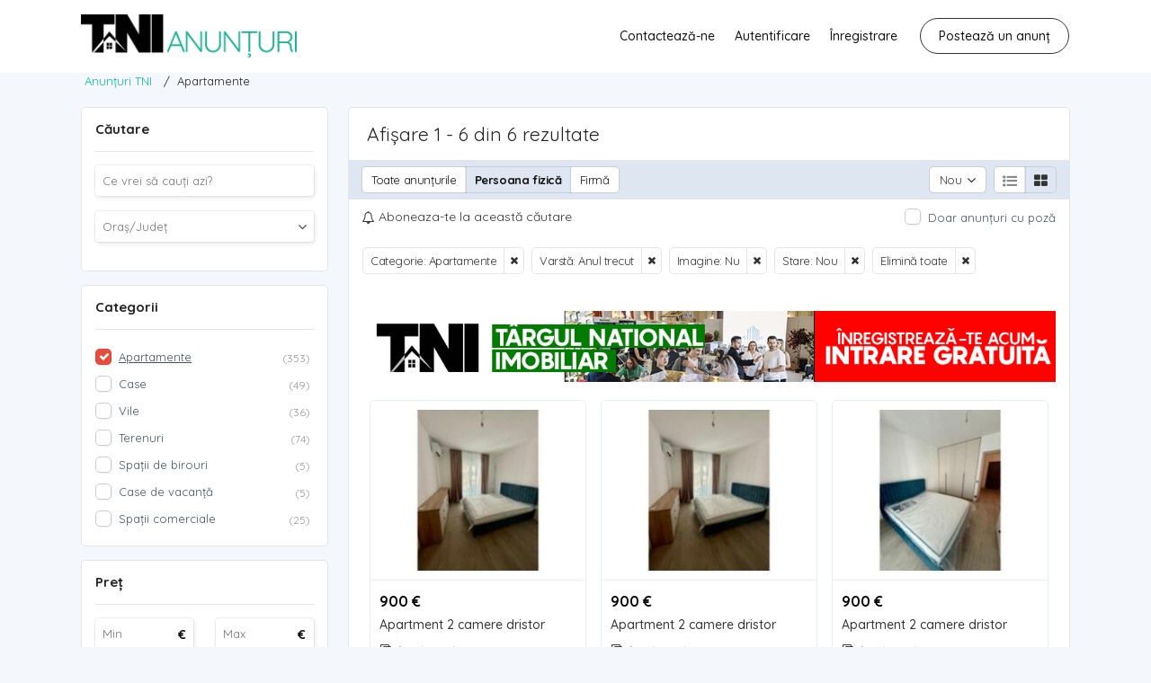

--- FILE ---
content_type: text/html; charset=UTF-8
request_url: https://targulnationalimobiliar.ro/imobiliare/search/category,100/sShowAs,grid/sPeriod,365/sCompany,0/bPic,0/sCondition,1
body_size: 13119
content:
<!DOCTYPE html PUBLIC "-//W3C//DTD XHTML 1.0 Transitional//EN" "http://www.w3.org/TR/xhtml1/DTD/xhtml1-transitional.dtd">
<html xmlns="http://www.w3.org/1999/xhtml" dir="ltr" lang="ro-RO">
<head>
  <meta http-equiv="Content-type" content="text/html; charset=utf-8" />
<title>Apartamente - Anunțuri TNI</title>
<meta name="title" content="Apartamente - Anunțuri TNI" />
<meta name="description" content="Apartamente , Discover modern living in the heart of Bucharest! This elegant 2-room apartment is located in the prestigious Select Res..." /><meta http-equiv="Pragma" content="no-cache">
<meta http-equiv="Cache-Control" content="no-cache" />
<meta http-equiv="Expires" content="Mon, 01 Jul 1970 00:00:00 GMT" />
<meta name="viewport" content="width=device-width, initial-scale=1.0, maximum-scale=1.0" />


<link rel="shortcut icon" type="image/x-icon" href="https://targulnationalimobiliar.ro/imobiliare/oc-content/themes/beta/images/favicons/favicon.ico" />
<link rel="icon" href="https://targulnationalimobiliar.ro/imobiliare/oc-content/themes/beta/images/favicons/favicon-16x16.png" sizes="16x16" type="image/png" />
<link rel="icon" href="https://targulnationalimobiliar.ro/imobiliare/oc-content/themes/beta/images/favicons/favicon-32x32.png" sizes="32x32" type="image/png" />
<link rel="apple-touch-icon" sizes="180x180" href="https://targulnationalimobiliar.ro/imobiliare/oc-content/themes/beta/images/favicons/apple-touch-icon.png">
<!--<link rel="mask-icon" href="https://targulnationalimobiliar.ro/imobiliare/oc-content/themes/beta/images/favicons/safari-pinned-tab.svg" color="#8bc72a">-->
<!--<meta name="theme-color" content="#8bc72a">-->
<style>
  .mbCl,footer .cl .lnk:hover,header .right a:hover, header .right a.publish:hover, body a, body a:hover {color:#01bc9d;}
  .mbBg,.paginate ul li span,#listing .data .connect-after a:hover,.paginate ul li a:hover,.blg-btn.blg-btn-primary,.bpr-prof .bpr-btn, #fi_user_new_list button, .post-edit .price-wrap .selection a.active,.tabbernav li.tabberactive a {background:#01bc9d!important;color:#fff!important;}
  .mbBgAf:after {background:#01bc9d!important;}
  .mbBgActive.active {background:#01bc9d!important;}
  body .fancybox-close {background-color:#01bc9d!important;}
  .mbBr,header .right a.publish:hover {border-color:#01bc9d!important;}
  .input-box-check input[type="checkbox"]:checked + label:before,#atr-search .atr-input-box input[type="checkbox"]:checked + label:before, #atr-search .atr-input-box input[type="radio"]:checked + label:before,#atr-form .atr-input-box input[type="checkbox"]:checked + label:before, #atr-form .atr-input-box input[type="radio"]:checked + label:before,.bpr-box-check input[type="checkbox"]:checked + label:before, #gdpr-check.styled .input-box-check input[type="checkbox"]:checked + label:before, .pol-input-box input[type="checkbox"]:checked + label:before, .pol-values:not(.pol-nm-star) .pol-input-box input[type="radio"]:checked + label:before {border-color:#01bc9d!important;background-color:#01bc9d!important;}
  #search-sort .user-type a.active, #search-sort .user-type a:hover {border-bottom-color:#01bc9d!important;}
</style>

<script>
  var mbCl = '.mbCl,footer .cl .lnk:hover,header .right a:hover, header .right a.publish:hover, body a, body a:hover';
  var mbBg = '.mbBg,.paginate ul li span,#listing .data .connect-after a:hover,.paginate ul li a:hover,.blg-btn.blg-btn-primary,.bpr-prof .bpr-btn, #fi_user_new_list button, .post-edit .price-wrap .selection a.active,.tabbernav li.tabberactive a';
  var mbBgAf= '.mbBgAf:after';
  var mbBgAc= '.mbBgActive.active';
  var mbBr= '.mbBr,header .right a.publish:hover';
  var mbBrBg= '.input-box-check input[type="checkbox"]:checked + label:before,#atr-search .atr-input-box input[type="checkbox"]:checked + label:before, #atr-search .atr-input-box input[type="radio"]:checked + label:before,#atr-form .atr-input-box input[type="checkbox"]:checked + label:before, #atr-form .atr-input-box input[type="radio"]:checked + label:before,.bpr-box-check input[type="checkbox"]:checked + label:before, #gdpr-check.styled .input-box-check input[type="checkbox"]:checked + label:before, .pol-input-box input[type="checkbox"]:checked + label:before, .pol-values:not(.pol-nm-star) .pol-input-box input[type="radio"]:checked + label:before';
  var mbBrBt= '#search-sort .user-type a.active, #search-sort .user-type a:hover';
</script>


<script type="text/javascript">
  var betCurrentLocale = 'Romanian';
  var fileDefaultText = 'No file selected';
  var fileBtnText     = 'Alege fișier';
  var baseDir = "https://targulnationalimobiliar.ro/imobiliare/";
  var baseSearchUrl = 'https://targulnationalimobiliar.ro/imobiliare/search';
  var baseAjaxUrl = 'https://targulnationalimobiliar.ro/imobiliare/contact?ajaxRequest=1';
  var baseAdminDir = 'https://targulnationalimobiliar.ro/imobiliare/oc-admin/index.php';
  var currentLocation = 'search';
  var currentSection = '';
  var adminLogged = '0';
  var betLazy = '1';
  var betMasonry = '0';
  var imgPreviewRatio= 1.333;
  var searchRewrite = '/search';
  var ajaxSearch = '1';
  var ajaxForms = '1';
  var locationPick = '0';
  var betTitleNc = 'Imposibil de selectat categoria părinte';
</script>




<!-- Facebook Open Graph Tags-->
<meta property="og:title" content="Apartamente - Anunțuri TNI" />
<meta property="og:site_name" content="Apartamente - Anunțuri TNI"/>
<meta property="og:url" content="https://targulnationalimobiliar.ro/imobiliare/search/category,100/sShowAs,grid/sPeriod,365/sCompany,0/bPic,0/sCondition,1" />
<meta property="og:description" content="Apartamente , Discover modern living in the heart of Bucharest! This elegant 2-room apartment is located in the prestigious Select Res..." />
<meta property="og:locale" content="ro_RO" />
<meta property="og:image" content="https://targulnationalimobiliar.ro/imobiliare/oc-content/themes/beta/images/logo.jpg" />

<!-- Twitter Tags-->
<meta name="twitter:card" content="summary" />
<meta name="twitter:site" content="@Anonim" />
<meta name="twitter:title" content="Apartamente - Anunțuri TNI" />
<meta name="twitter:description" content="Apartamente , Discover modern living in the heart of Bucharest! This elegant 2-room apartment is located in the prestigious Select Res..." />
<meta name="twitter:image" content="https://targulnationalimobiliar.ro/imobiliare/oc-content/themes/beta/images/logo.jpg" />

<meta name="generator" content="Osclass 8.2.1" />
<link href="https://targulnationalimobiliar.ro/imobiliare/oc-content/themes/beta/css/style.css?v=20251226173608" rel="stylesheet" type="text/css" />
<link href="https://targulnationalimobiliar.ro/imobiliare/oc-content/themes/beta/css/responsive.css?v=20251226173608" rel="stylesheet" type="text/css" />
<link href="https://fonts.googleapis.com/css?family=Quicksand:400,500,700&display=swap&subset=latin-ext,vietnamese" rel="stylesheet" type="text/css" />
<link href="https://cdnjs.cloudflare.com/ajax/libs/font-awesome/4.7.0/css/font-awesome.min.css" rel="stylesheet" type="text/css" />
<link href="https://targulnationalimobiliar.ro/imobiliare/oc-content/themes/beta/css/jquery-ui.min.css" rel="stylesheet" type="text/css" />
<link href="https://targulnationalimobiliar.ro/imobiliare/oc-content/themes/beta/js/fancybox/jquery.fancybox.css" rel="stylesheet" type="text/css" />
<script type="text/javascript" src="https://targulnationalimobiliar.ro/imobiliare/oc-includes/osclass/assets/js/jquery.min.js"></script>
<script type="text/javascript" src="https://targulnationalimobiliar.ro/imobiliare/oc-content/themes/beta/js/fancybox/jquery.fancybox.pack.js"></script>
<script type="text/javascript" src="https://cdnjs.cloudflare.com/ajax/libs/pace/1.0.2/pace.min.js"></script>
<script type="text/javascript" src="https://cdnjs.cloudflare.com/ajax/libs/jquery.lazy/1.7.9/jquery.lazy.min.js"></script>
<script type="text/javascript" src="https://targulnationalimobiliar.ro/imobiliare/oc-includes/osclass/assets/js/date.js"></script>
<script type="text/javascript" src="https://targulnationalimobiliar.ro/imobiliare/oc-includes/osclass/assets/js/jquery-ui.min.js"></script>
<script type="text/javascript" src="https://targulnationalimobiliar.ro/imobiliare/oc-content/themes/beta/js/global.js?v=20251226173608"></script>
      <meta name="robots" content="noindex, nofollow" />
    <meta name="googlebot" content="noindex, nofollow" />
  </head>

<body id="body-search">

<header>
  <div class="inside">
    <div class="left">
      <div class="logo">
        <a href="https://targulnationalimobiliar.ro/imobiliare/"><img border="0" alt="Anunțuri TNI" src="https://targulnationalimobiliar.ro/imobiliare/oc-content/themes/beta/images/logo.jpg" /></a>
      </div>
    </div>

    <div class="right isDesktop isTablet">



      <a class="publish btn" href="https://targulnationalimobiliar.ro/imobiliare/item/new">
        <span>Postează un anunț</span>
      </a>

      <div class="header-user">
                  <a class="profile not-logged" href="https://targulnationalimobiliar.ro/imobiliare/user/register">Înregistrare</a>
          <a class="profile not-logged" href="https://targulnationalimobiliar.ro/imobiliare/user/login">Autentificare</a>
          <a href="https://targulnationalimobiliar.ro/imobiliare/contact">Contactează-ne</a>

        
      </div>

      
      
      
      

      <!-- PLUGINS TO HEADER -->
      <div class="plugins">
              </div>

    </div>   

    <div class="mobile-block isMobile">
      <a href="#" id="m-options" class="mobile-menu" data-menu-id="#menu-options">
        <div class="inr">
          <span class="ln ln1"></span>
          <span class="ln ln2"></span>
          <span class="ln ln3"></span>
        </div>
      </a>

      <a href="#" id="m-search" class="mobile-menu" data-menu-id="#menu-search">
        <div class="inr">
          <span class="ln ln1"></span>
          <span class="ln ln3"></span>
          <span class="rd"></span>
          <span class="cd"></span>
        </div>
      </a>
    </div>
  </div>
</header>

<div class="header-search-mobile" id="menu-search" style="display:none;">
  <form action="https://targulnationalimobiliar.ro/imobiliare/index.php" method="get" class="nocsrf" >
    <input type="hidden" name="page" value="search" />

    <input type="text" name="sPattern" value="" placeholder="Ce vrei să cauți azi?" autocomplete="off" />
    <button type="submit" class="mbBg">Căutare</button>
  </form>
</div>


<section class="content loc-search sec-default">




<div class="flash-box">
  <div class="flash-wrap">
      </div>
</div>



  <div id="bread">
    <ul class="breadcrumb" itemscope itemtype="http://schema.org/BreadcrumbList"><meta itemprop="name" content="Breadcrumb"/>
<li itemscope itemprop="itemListElement" itemtype="http://schema.org/ListItem" class="first-child" ><a href="https://targulnationalimobiliar.ro/imobiliare/" itemprop="item"><span itemprop="name">Anunțuri TNI</span></a><meta itemprop="position" content="1" /></li>

<li itemscope itemprop="itemListElement" itemtype="http://schema.org/ListItem" class="last-child" > / <span itemprop="name">Apartamente</span><meta itemprop="position" content="2" /></li>
</ul>
  </div>



<div class="content">
  <div class="inside search">

    <div id="filter" class="filter">
      <div class="wrap">

        <form action="https://targulnationalimobiliar.ro/imobiliare/index.php" method="get" class="search-side-form nocsrf" id="search-form">
          <input type="hidden" name="page" value="search" />
          <input type="hidden" name="ajaxRun" value="" />
          <input type="hidden" name="sOrder" value="dt_pub_date" />
          <input type="hidden" name="iOrderType" value="desc" />
          <input type="hidden" name="sCompany" class="sCompany" id="sCompany" value="0" />
          <input type="hidden" name="sCountry" id="sCountry" value=""/>
          <input type="hidden" name="sRegion" id="sRegion" value=""/>
          <input type="hidden" name="sCity" id="sCity" value=""/>
          <input type="hidden" name="iPage" id="iPage" value=""/>
          <input type="hidden" name="sShowAs" id="sShowAs" value="grid"/>
          <input type="hidden" name="showMore" id="showMore" value=""/>
          <input type="hidden" name="locUpdate"/>
          <input type="hidden" name="sCategory" value="100"/>
          <input type="hidden" name="userId" value=""/>

          <div style="display:none;">
            <span class="hCurrentUrl">https://targulnationalimobiliar.ro/imobiliare/search/category,100/sShowAs,grid/sPeriod,365/sCompany,0/bPic,0/sCondition,1</span>
          </div>
          
          <div class="block">
            <div class="search-wrap">
 
              <!-- PATTERN AND LOCATION -->
              <div class="box">
                <h2>Căutare</h2>

                <div class="row">
                  <label class="isMobile">Cuvânt cheie</label>

                  <div class="input-box">
                    <input type="text" name="sPattern" placeholder="Ce vrei să cauți azi?" value="" autocomplete="off"/>
                  </div>
                </div>


                <div class="row">
                  <label for="term2" class="isMobile"><span>Locație</span></label>

                  <div id="location-picker" class="loc-picker picker-v2 ctr-more">

                    <div class="mini-box">
                      <input type="text" id="term2" class="term2" placeholder="Oraș/Județ" value="" autocomplete="off" readonly/>
                      <i class="fa fa-angle-down"></i>
                    </div>

                    <div class="shower-wrap">
                      <div class="shower" id="shower">
                        <div class="loc-tab country-tab count4"><div class="loc-in" style=""><div class="elem country " data-country="CY" data-region="" data-city="" style=""><img src="https://targulnationalimobiliar.ro/imobiliare/oc-content/themes/beta/images/country_flags/large/cy.png"/><strong>Κύπρος</strong></div><div class="elem country " data-country="GR" data-region="" data-city="" style=""><img src="https://targulnationalimobiliar.ro/imobiliare/oc-content/themes/beta/images/country_flags/large/gr.png"/><strong>Ελλάδα</strong></div><div class="elem country " data-country="RO" data-region="" data-city="" style=""><img src="https://targulnationalimobiliar.ro/imobiliare/oc-content/themes/beta/images/country_flags/large/ro.png"/><strong>România</strong></div><div class="elem country " data-country="ES" data-region="" data-city="" style=""><img src="https://targulnationalimobiliar.ro/imobiliare/oc-content/themes/beta/images/country_flags/large/es.png"/><strong>España</strong></div></div></div><div class="loc-tab region-tab"></div><div class="loc-tab city-tab"></div>                        <a href="#" class="btn btn-primary mbBg loc-confirm isMobile"><i class="fa fa-check"></i></a>

                        <div class="button-wrap isTablet isDesktop">
                          <a href="#" class="btn btn-primary mbBg loc-confirm">Ok</a>
                        </div>
                      </div>
                    </div>

                    <div class="loader"></div>
                  </div>
                </div>


                <div class="row isMobile">
                  <label for="term3"><span>Categorie</span></label>

                  <div id="category-picker" class="cat-picker picker-v2">
                    <div class="mini-box">
                      <input type="text" class="term3" id="term3" placeholder="Categorie"  autocomplete="off" value="Apartamente" readonly/>
                      <i class="fa fa-angle-down"></i>
                    </div>

                    <div class="shower-wrap">
                      <div class="shower" id="shower">
                        <div class="cat-tab root  " data-parent="" data-level="1"><div class="cat-in" style=""><div class="elem category active blank" data-category="100" style=""><div class="img"><img src="https://targulnationalimobiliar.ro/imobiliare/oc-content/themes/beta/images/small_cat/100.png" /></div> <strong><span>Apartamente</span></strong></div><div class="elem category  blank" data-category="108" style=""><div class="img"><img src="https://targulnationalimobiliar.ro/imobiliare/oc-content/themes/beta/images/small_cat/108.png" /></div> <strong><span>Case</span></strong></div><div class="elem category  blank" data-category="102" style=""><div class="img"><img src="https://targulnationalimobiliar.ro/imobiliare/oc-content/themes/beta/images/small_cat/102.png" /></div> <strong><span>Vile</span></strong></div><div class="elem category  blank" data-category="104" style=""><div class="img"><img src="https://targulnationalimobiliar.ro/imobiliare/oc-content/themes/beta/images/small_cat/104.png" /></div> <strong><span>Terenuri</span></strong></div><div class="elem category  blank" data-category="110" style=""><div class="img"><img src="https://targulnationalimobiliar.ro/imobiliare/oc-content/themes/beta/images/small_cat/110.png" /></div> <strong><span>Spații de birouri</span></strong></div><div class="elem category  blank" data-category="109" style=""><div class="img"><img src="https://targulnationalimobiliar.ro/imobiliare/oc-content/themes/beta/images/small_cat/109.png" /></div> <strong><span>Case de vacanță</span></strong></div><div class="elem category  blank" data-category="111" style=""><div class="img"><img src="https://targulnationalimobiliar.ro/imobiliare/oc-content/themes/beta/images/small_cat/111.png" /></div> <strong><span>Spații comerciale</span></strong></div></div></div><div class="wrapper" data-columns="0"></div>                        <a href="#" class="btn btn-primary mbBg cat-confirm isMobile"><i class="fa fa-check"></i></a>

                        <div class="button-wrap isTablet isDesktop">
                          <a href="#" class="btn btn-primary mbBg cat-confirm">Continuă</a>
                        </div>
                      </div>
                    </div>

                    <div class="loader"></div>
                  </div>
                </div>
              </div>





              <!-- CATEGORIES -->
              <div class="box isDesktop isTablet">
                <div class="side-cat">
                  

                  <h2>
                    <span>Categorii</span>

                                      </h2>

                  <div class="inside link-check-box root">
                    
                                          
                      <a href="https://targulnationalimobiliar.ro/imobiliare/search/category,100/sCompany,0/sShowAs,grid" class="child active" data-name="sCategory" data-val="100">
                        <span class="name">Apartamente</span><em>(353)</em>
                      </a>

                                          
                      <a href="https://targulnationalimobiliar.ro/imobiliare/search/category,108/sCompany,0/sShowAs,grid" class="child" data-name="sCategory" data-val="108">
                        <span class="name">Case</span><em>(49)</em>
                      </a>

                                          
                      <a href="https://targulnationalimobiliar.ro/imobiliare/search/category,102/sCompany,0/sShowAs,grid" class="child" data-name="sCategory" data-val="102">
                        <span class="name">Vile</span><em>(36)</em>
                      </a>

                                          
                      <a href="https://targulnationalimobiliar.ro/imobiliare/search/category,104/sCompany,0/sShowAs,grid" class="child" data-name="sCategory" data-val="104">
                        <span class="name">Terenuri</span><em>(74)</em>
                      </a>

                                          
                      <a href="https://targulnationalimobiliar.ro/imobiliare/search/category,110/sCompany,0/sShowAs,grid" class="child" data-name="sCategory" data-val="110">
                        <span class="name">Spații de birouri</span><em>(5)</em>
                      </a>

                                          
                      <a href="https://targulnationalimobiliar.ro/imobiliare/search/category,109/sCompany,0/sShowAs,grid" class="child" data-name="sCategory" data-val="109">
                        <span class="name">Case de vacanță</span><em>(5)</em>
                      </a>

                                          
                      <a href="https://targulnationalimobiliar.ro/imobiliare/search/category,111/sCompany,0/sShowAs,grid" class="child" data-name="sCategory" data-val="111">
                        <span class="name">Spații comerciale</span><em>(25)</em>
                      </a>

                    
                  </div>
                </div> 
              </div>








              <!-- PRICE -->
                              <div class="box price-box">
                  <h2>Preț</h2>

                  <div class="row price">
                    <div class="input-box">
                      <input type="number" class="priceMin" name="sPriceMin" value="" size="6" maxlength="6" placeholder="Min"/>
                      <span>€</span>
                    </div>

                    <div class="input-box">
                      <input type="number" class="priceMax" name="sPriceMax" value="" size="6" maxlength="6" placeholder="Max"/>
                      <span>€</span>
                    </div>
                  </div>
                </div>
              
 
              <!-- CONDITION --> 
                              <div class="box">
                  <h2>Stare</h2>

                  <div class="row">
                    <div class="simple-condition simple-list"><input type="hidden" name="sCondition" class="input-hidden" value="1"/><div class="list link-check-box"><a href="https://targulnationalimobiliar.ro/imobiliare/search/category,100/sShowAs,grid/sPeriod,365/sCompany,0/bPic,0/sCondition,0"  data-name="sCondition" data-val="0">Tot</a><a href="https://targulnationalimobiliar.ro/imobiliare/search/category,100/sShowAs,grid/sPeriod,365/sCompany,0/bPic,0/sCondition,1" class="active" data-name="sCondition" data-val="1">Nou</a><a href="https://targulnationalimobiliar.ro/imobiliare/search/category,100/sShowAs,grid/sPeriod,365/sCompany,0/bPic,0/sCondition,2"  data-name="sCondition" data-val="2">Vechi</a></div></div>                  </div>
                </div>
              
 
              <!-- TRANSACTION --> 
                              <div class="box">
                  <h2>Tranzacție</h2>

                  <div class="row">
                    <div class="simple-transaction simple-list"><input type="hidden" name="sTransaction" class="input-hidden" value=""/><div class="list link-check-box"><a href="https://targulnationalimobiliar.ro/imobiliare/search/category,100/sShowAs,grid/sPeriod,365/sCompany,0/bPic,0/sCondition,1/sTransaction,0"  data-name="sTransaction" data-val="0">Tot</a><a href="https://targulnationalimobiliar.ro/imobiliare/search/category,100/sShowAs,grid/sPeriod,365/sCompany,0/bPic,0/sCondition,1/sTransaction,1"  data-name="sTransaction" data-val="1">Vânzare</a><a href="https://targulnationalimobiliar.ro/imobiliare/search/category,100/sShowAs,grid/sPeriod,365/sCompany,0/bPic,0/sCondition,1/sTransaction,2"  data-name="sTransaction" data-val="2">Cumpărare</a><a href="https://targulnationalimobiliar.ro/imobiliare/search/category,100/sShowAs,grid/sPeriod,365/sCompany,0/bPic,0/sCondition,1/sTransaction,3"  data-name="sTransaction" data-val="3">Închiriere</a><a href="https://targulnationalimobiliar.ro/imobiliare/search/category,100/sShowAs,grid/sPeriod,365/sCompany,0/bPic,0/sCondition,1/sTransaction,4"  data-name="sTransaction" data-val="4">Schimb</a></div></div>                  </div>
                </div>
              

              <!-- PERIOD--> 
              <div class="box">
                <h2>Period</h2>

                <div class="row">
                  <div class="simple-period simple-list"><input type="hidden" name="sPeriod" class="input-hidden" value="365"/><div class="list link-check-box"><a href="https://targulnationalimobiliar.ro/imobiliare/search/category,100/sShowAs,grid/sPeriod,0/sCompany,0/bPic,0/sCondition,1"  data-name="sPeriod" data-val="0">Tot</a><a href="https://targulnationalimobiliar.ro/imobiliare/search/category,100/sShowAs,grid/sPeriod,1/sCompany,0/bPic,0/sCondition,1"  data-name="sPeriod" data-val="1">Ieri</a><a href="https://targulnationalimobiliar.ro/imobiliare/search/category,100/sShowAs,grid/sPeriod,7/sCompany,0/bPic,0/sCondition,1"  data-name="sPeriod" data-val="7">Săptămâna trecută</a><a href="https://targulnationalimobiliar.ro/imobiliare/search/category,100/sShowAs,grid/sPeriod,14/sCompany,0/bPic,0/sCondition,1"  data-name="sPeriod" data-val="14">Acum 2 săptămâni</a><a href="https://targulnationalimobiliar.ro/imobiliare/search/category,100/sShowAs,grid/sPeriod,31/sCompany,0/bPic,0/sCondition,1"  data-name="sPeriod" data-val="31">Luna trecută</a><a href="https://targulnationalimobiliar.ro/imobiliare/search/category,100/sShowAs,grid/sPeriod,365/sCompany,0/bPic,0/sCondition,1" class="active" data-name="sPeriod" data-val="365">Anul trecut</a></div></div>                </div>
              </div>


                              <div class="box sidehook">
                  <h2>Additional parameters</h2>

                  <div class="sidebar-hooks">
                    <fieldset><div class="row one_input"><h6>Număr de camere</h6><input id="meta_numar-de-camere" type="text" name="meta[1]" value="" /></div><div class="row one_input"><h6>Suprafață utilă</h6><input id="meta_suprafata" type="text" name="meta[2]" value="" /></div></fieldset>                  </div>
                </div>
                          </div>
          </div>

          <div class="button-wrap">
            <button type="submit" class="btn mbBg init-search" id="search-button">Căutare</button>
          </div>
        </form>
      </div>

      <div id="banner-theme" class="banner-theme banner-search_sidebar not767"><div><div class="sppb-addon-single-image-container"><a href="https://targulnationalimobiliar.ro"><img class="sppb-img-responsive" src="/images/2024/04/22/978x100.jpg" alt="Image" title=""></a></div></div></div>    </div>


    <div id="main">
      <div class="titles-top">
        <h1>
          Afișare 1 - 6 din 6 rezultate        </h1>
      </div>

      

      <!-- SEARCH FILTERS - SORT / COMPANY / VIEW -->
      <div id="search-sort" class="">
        <div class="user-type">
          <a class="all" href="https://targulnationalimobiliar.ro/imobiliare/search/category,100/sShowAs,grid/sPeriod,365/bPic,0/sCondition,1">Toate anunțurile</a>
          <a class="personal active" href="https://targulnationalimobiliar.ro/imobiliare/search/category,100/sShowAs,grid/sPeriod,365/sCompany,0/bPic,0/sCondition,1">Persoana fizică</a>
          <a class="company" href="https://targulnationalimobiliar.ro/imobiliare/search/category,100/sShowAs,grid/sPeriod,365/sCompany,1/bPic,0/sCondition,1">Firmă</a>
        </div>

                  <div class="list-grid">
                        <a href="https://targulnationalimobiliar.ro/imobiliare/search/category,100/sShowAs,list/sPeriod,365/sCompany,0/bPic,0/sCondition,1" title="List view" class="lg" data-view="list"><i class="fa fa-list-ul"></i></a>
            <a href="https://targulnationalimobiliar.ro/imobiliare/search/category,100/sShowAs,grid/sPeriod,365/sCompany,0/bPic,0/sCondition,1" title="Grilă" class="lg active" data-view="grid"><i class="fa fa-th-large"></i></a>
          </div>

          <div class="sort-it">
            <div class="sort-title">
              <div class="title-keep noselect">
                                                                                                        <span>
                      <span class="">Nou</span>
                    </span>
                                                                                                                                                        </div>

              <div id="sort-wrap">
                <div class="sort-content">
                                                                                                  <a class="current" href="https://targulnationalimobiliar.ro/imobiliare/search/category,100/sShowAs,grid/sPeriod,365/sCompany,0/bPic,0/sCondition,1/sOrder,dt_pub_date/iOrderType,desc"><span>Nou</span></a>
                                                                                                                        <a href="https://targulnationalimobiliar.ro/imobiliare/search/category,100/sShowAs,grid/sPeriod,365/sCompany,0/bPic,0/sCondition,1/sOrder,i_price/iOrderType,asc"><span>Pret crescator</span></a>
                                                                                                                        <a href="https://targulnationalimobiliar.ro/imobiliare/search/category,100/sShowAs,grid/sPeriod,365/sCompany,0/bPic,0/sCondition,1/sOrder,i_price/iOrderType,desc"><span>Pret descrescator</span></a>
                                                                          </div>
              </div>
            </div>
          </div>
              </div>

      <div class="sub-line">

        <!-- SUBSCRIBE TO SEARCH -->
        <script type="text/javascript">
$(document).ready(function(){
  $('#alert_email').val('');  $('#alert_email').attr('placeholder', 'Email');

  $('body').on('click', 'button.alert-notify, button.alert-notify2', function(e){
    e.preventDefault();

    if($('#alert_email').val() == '' && $("#alert_userId").val() <= 0) {
      betAddFlash('Please enter your email address!', 'error');
      return false;
    }


    $.post(
      'https://targulnationalimobiliar.ro/imobiliare/index.php', 
      {
        email: $("#alert_email").val(), 
        userid: $("#alert_userId").val(), 
        alert: $("#alert").val(), 
        page:"ajax", 
        action:"alerts"
      }, 
      function(data){
        if(data==1) {
          betAddFlash('You have successfully subscribed to alert!', 'ok');

        } else if(data==-1) { 
          betAddFlash('There was error during subscription process - incorrect email address format!', 'error');

        } else if(data==0) { 
          betAddFlash('You have already subscribed to this search!', 'info');

        }
    });

    $('.alert-box').slideUp(200);
    return false;
  });
});
</script>

<div id="n-block" class="block not-logged">
  <div class="n-wrap">
    <form action="https://targulnationalimobiliar.ro/imobiliare/index.php" method="post" name="sub_alert" id="sub_alert" class="nocsrf">
      <input id="page" type="hidden" name="page" value="search" />      <input id="alert" type="hidden" name="alert" value="UPXADH3WyM6S3NszegyCnnz3nGgunSYleDMhLJ6A0rUADNlQ7AS4IpTu4k7s5azHFwbH3gNoZKZZlkj652xX98f8mXsHbFY+AEaQrgn57os9p1Zpb9OHwrCm3CSsqMU5szsWuzqUDeTOLHaeBK6aAzzeHd4Co1nQhX8T/vJjbrJei0AJsXc35v8NcsYkcroIK4rOZq530j/Z4rAFzOIMxkccSRAo3g5tWUUsMEU4Yze7Zlh/MVCsfSUlDVjlSdhTXPYlCPt9j9GfZYnpizLEA+29DKAoEE/gqvi9f6BnMmi3tmvcmfStcs4xfb7TpEdlS9Q6TNZPU5l9WArQNrUpg3HZUiCmCCnTEXL2suc2jnJClt2IGDBx3D/+LPUVslIZwpT6nkzjRSuZjnny2bsM0LydDjfYyYdeJ6XHni7kb4GpRoIaHUwCyZBl3hbFY+eiFqouNigYGMzhNdmPUxJ8KRrnViALJJI5Auy+CBaHxsKCd/yWPIsIPmdosgmAzKmF73Za7i0cpbWgpVDjYSSEsIlMrbbwEqF+Xzbe1xAoJZtGMqcvDBE0I0Zs0pvhS+rrbHzga5E76HSuS/bM+WbDHNH3luscD0xCD29dI57HGd+CMceMsipdnzKfO/IQF5B/9fKVH+leheN3IPpKUENumJDLja0qT9fkSyc1l6gc8ytD39VjOJFsC6tyKZkvhKl8gx1om8QgBj9d1V96PmVHK47m7VitRKagF4vk8i4DEQFDRR84ohJDwFxjtMM+53gQQTbrGU3AoRjx7uYsXDr2jHE0AKFtNO6vO4346MxkgJgGeuO0uM/sNyq7a8C7AVk6cXb9QBOJzEgYW43CMtoreXfo8QD3zFmUfpFeamWAwX+4" />      <input id="alert_userId" type="hidden" name="alert_userId" value="0" />

              <a href="#" class="alert-notify">
          <i class="fa fa-bell-o"></i>
          <span class="isDesktop isTablet">Aboneaza-te la această căutare</span>
          <span class="isMobile">Subscribe</span>
        </a>

        <div class="alert-box">
          <input id="alert_email" type="text" name="alert_email" value="E-mail" />          <button type="button" class="btn btn-primary mbBg alert-notify2">Subscribe</button>
        </div>
      
    </form>
  </div>
</div>

                  <div class="img-check">
            <div class="link-check-box">
              
              <a href=https://targulnationalimobiliar.ro/imobiliare/search/category,100/sShowAs,grid/sPeriod,365/sCompany,0/bPic,1/sCondition,1 class="">
                <span class="isDesktop isTablet">Doar anunțuri cu poză</span>
                <span class="isMobile">With picture</span>
              </a>
            </div>
          </div>
        
      </div>



      <div id="search-items">     
        <!-- REMOVE FILTER SECTION -->
        
                  <div class="filter-remove">
                                          
                <a href="https://targulnationalimobiliar.ro/imobiliare/search/sShowAs,grid/sPeriod,365/sCompany,0/bPic,0/sCondition,1" data-param="sCategory">Categorie: Apartamente</a>
                                                                                  
                <a href="https://targulnationalimobiliar.ro/imobiliare/search/category,100/sShowAs,grid/sCompany,0/bPic,0/sCondition,1" data-param="sPeriod">Varstă: Anul trecut</a>
                                                                                  
                <a href="https://targulnationalimobiliar.ro/imobiliare/search/category,100/sShowAs,grid/sPeriod,365/sCompany,0/sCondition,1" data-param="bPic">Imagine: Nu</a>
                                                        
                <a href="https://targulnationalimobiliar.ro/imobiliare/search/category,100/sShowAs,grid/sPeriod,365/sCompany,0/bPic,0" data-param="sCondition">Stare: Nou</a>
                          
            <a class="bold" href="https://targulnationalimobiliar.ro/imobiliare/search">Elimină toate</a>
          </div>
          
             
        
          <div class="products grid">
            <div class="search-items-wrap">
  <div class="block">
    <div class="wrap">
      
      
      <div id="banner-theme" class="banner-theme banner-search_top not767"><div><div class="sppb-addon-single-image-container"><a href="https://targulnationalimobiliar.ro"><img class="sppb-img-responsive" src="/images/2024/04/22/978x100.jpg" alt="Image" title=""></a></div></div></div>
      <div class="items-block">
        
<div class="simple-prod o1 ">
  <div class="simple-wrap">
           

    <div class="img-wrap">
              <a class="img" href="https://targulnationalimobiliar.ro/imobiliare/apartamente/apartment-2-camere-dristor_i652"><img class="lazy" src="https://targulnationalimobiliar.ro/imobiliare/oc-content/themes/beta/images/no-image-240x200.png" data-src="https://targulnationalimobiliar.ro/imobiliare/oc-content/uploads/6/4274_thumbnail.jpg" alt="Apartment 2 camere dristor" /></a>
      
      <div class="publish isGrid">2 luni în urmă</div>

      <div class="isList"></div>

              <a class="preview" href="https://targulnationalimobiliar.ro/imobiliare/item/send-friend/652?type=itemviewer"><i class="fa fa-search"></i><span>Preview</span></a>
          </div>

    <div class="data">
              <div class="price isGrid"><span>900 €</span></div>
               
      <a class="title" href="https://targulnationalimobiliar.ro/imobiliare/apartamente/apartment-2-camere-dristor_i652">Apartment 2 camere dristor</a>

      <div class="category isGrid"><i class="fa fa-clone"></i> <a href="https://targulnationalimobiliar.ro/imobiliare/apartamente">Apartamente</a></div> 
      <div class="date isGrid"><i class="fa fa-clock-o"></i> 2 luni în urmă</div> 

      <div class="description isList">Discover modern living in the heart of Bucharest! This elegant 2-room apartment is located in the prestigious Select Residential complex, offering comfort, safety, and style. Location &amp; Benefits: • Situated on Calea Dudești 188, just minutes away from city center • Quiet residential area with 24/7 security &amp; vi...</div>

      <div class="extra isList">
        <span></span><span class="slash">/</span> 
        <span>2 luni în urmă</span><span class="slash">/</span> 
        <span>23 hits</span>
      </div>

      <div class="location isGrid">
        Unknown location              </div>

              <div class="price isList mbCl"><span>900 €</span></div>
      
          </div>

  </div>
</div>
<div class="simple-prod o2 ">
  <div class="simple-wrap">
           

    <div class="img-wrap">
              <a class="img" href="https://targulnationalimobiliar.ro/imobiliare/apartamente/apartment-2-camere-dristor_i651"><img class="lazy" src="https://targulnationalimobiliar.ro/imobiliare/oc-content/themes/beta/images/no-image-240x200.png" data-src="https://targulnationalimobiliar.ro/imobiliare/oc-content/uploads/6/4269_thumbnail.jpg" alt="Apartment 2 camere dristor" /></a>
      
      <div class="publish isGrid">2 luni în urmă</div>

      <div class="isList"></div>

              <a class="preview" href="https://targulnationalimobiliar.ro/imobiliare/item/send-friend/651?type=itemviewer"><i class="fa fa-search"></i><span>Preview</span></a>
          </div>

    <div class="data">
              <div class="price isGrid"><span>900 €</span></div>
               
      <a class="title" href="https://targulnationalimobiliar.ro/imobiliare/apartamente/apartment-2-camere-dristor_i651">Apartment 2 camere dristor</a>

      <div class="category isGrid"><i class="fa fa-clone"></i> <a href="https://targulnationalimobiliar.ro/imobiliare/apartamente">Apartamente</a></div> 
      <div class="date isGrid"><i class="fa fa-clock-o"></i> 2 luni în urmă</div> 

      <div class="description isList">Discover modern living in the heart of Bucharest! This elegant 2-room apartment is located in the prestigious Select Residential complex, offering comfort, safety, and style. Location &amp; Benefits: • Situated on Calea Dudești 188, just minutes away from city center • Quiet residential area with 24/7 security &amp; vi...</div>

      <div class="extra isList">
        <span>Sector 3, RO</span><span class="slash">/</span> 
        <span>2 luni în urmă</span><span class="slash">/</span> 
        <span>16 hits</span>
      </div>

      <div class="location isGrid">
        Sector 3, RO              </div>

              <div class="price isList mbCl"><span>900 €</span></div>
      
          </div>

  </div>
</div>
<div class="simple-prod o3 ">
  <div class="simple-wrap">
           

    <div class="img-wrap">
              <a class="img" href="https://targulnationalimobiliar.ro/imobiliare/apartamente/apartment-2-camere-dristor_i650"><img class="lazy" src="https://targulnationalimobiliar.ro/imobiliare/oc-content/themes/beta/images/no-image-240x200.png" data-src="https://targulnationalimobiliar.ro/imobiliare/oc-content/uploads/6/4264_thumbnail.jpg" alt="Apartment 2 camere dristor" /></a>
      
      <div class="publish isGrid">2 luni în urmă</div>

      <div class="isList"></div>

              <a class="preview" href="https://targulnationalimobiliar.ro/imobiliare/item/send-friend/650?type=itemviewer"><i class="fa fa-search"></i><span>Preview</span></a>
          </div>

    <div class="data">
              <div class="price isGrid"><span>900 €</span></div>
               
      <a class="title" href="https://targulnationalimobiliar.ro/imobiliare/apartamente/apartment-2-camere-dristor_i650">Apartment 2 camere dristor</a>

      <div class="category isGrid"><i class="fa fa-clone"></i> <a href="https://targulnationalimobiliar.ro/imobiliare/apartamente">Apartamente</a></div> 
      <div class="date isGrid"><i class="fa fa-clock-o"></i> 2 luni în urmă</div> 

      <div class="description isList">Discover modern living in the heart of Bucharest! This elegant 2-room apartment is located in the prestigious Select Residential complex, offering comfort, safety, and style. Location &amp; Benefits: • Situated on Calea Dudești 188, just minutes away from city center • Quiet residential area with 24/7 security &amp; vi...</div>

      <div class="extra isList">
        <span>Sector 3, RO</span><span class="slash">/</span> 
        <span>2 luni în urmă</span><span class="slash">/</span> 
        <span>24 hits</span>
      </div>

      <div class="location isGrid">
        Sector 3, RO              </div>

              <div class="price isList mbCl"><span>900 €</span></div>
      
          </div>

  </div>
</div><div id="banner-theme" class="banner-theme banner-search_middle not767"><div><div class="sppb-addon-single-image-container"><a href="https://targulnationalimobiliar.ro"><img class="sppb-img-responsive" src="/images/2024/04/22/978x100.jpg" alt="Image" title=""></a></div></div></div>
<div class="simple-prod o4 ">
  <div class="simple-wrap">
           

    <div class="img-wrap">
              <a class="img" href="https://targulnationalimobiliar.ro/imobiliare/apartamente/vand-garsoniera_i646"><img class="lazy" src="https://targulnationalimobiliar.ro/imobiliare/oc-content/themes/beta/images/no-image-240x200.png" data-src="https://targulnationalimobiliar.ro/imobiliare/oc-content/uploads/6/4231_thumbnail.jpg" alt="Vând garsonieră" /></a>
      
      <div class="publish isGrid">3 luni în urmă</div>

      <div class="isList"></div>

              <a class="preview" href="https://targulnationalimobiliar.ro/imobiliare/item/send-friend/646?type=itemviewer"><i class="fa fa-search"></i><span>Preview</span></a>
          </div>

    <div class="data">
              <div class="price isGrid"><span>Verifica cu vanzatorul</span></div>
               
      <a class="title" href="https://targulnationalimobiliar.ro/imobiliare/apartamente/vand-garsoniera_i646">Vând garsonieră</a>

      <div class="category isGrid"><i class="fa fa-clone"></i> <a href="https://targulnationalimobiliar.ro/imobiliare/apartamente">Apartamente</a></div> 
      <div class="date isGrid"><i class="fa fa-clock-o"></i> 3 luni în urmă</div> 

      <div class="description isList">Se vinde garsoniera decomandata 29m2constuiti 26m2 utili ét 3din 4 cu parcare proprie imediat ocupabil acte la zi in Oradea Jud Bihor Dotări Așa siguranță metalica Geamuri termopan cu roleta și plasa țânțari Gresie și faianță in baie și bucătărie Parchet laminat in dormitor Ușa plianta la dormitor Mobila inclusa în pre...</div>

      <div class="extra isList">
        <span>Oradea, RO</span><span class="slash">/</span> 
        <span>3 luni în urmă</span><span class="slash">/</span> 
        <span>34 hits</span>
      </div>

      <div class="location isGrid">
        Oradea, RO              </div>

              <div class="price isList mbCl"><span>Verifica cu vanzatorul</span></div>
      
          </div>

  </div>
</div>
<div class="simple-prod o5 ">
  <div class="simple-wrap">
           

    <div class="img-wrap">
              <a class="img" href="https://targulnationalimobiliar.ro/imobiliare/apartamente/de-vanzare-apartament-cu-3-camere-calea-aradului-oradea_i627"><img class="lazy" src="https://targulnationalimobiliar.ro/imobiliare/oc-content/themes/beta/images/no-image-240x200.png" data-src="https://targulnationalimobiliar.ro/imobiliare/oc-content/uploads/6/4124_thumbnail.jpg" alt="De vânzare - apartament cu 3 camere Calea Aradului Oradea" /></a>
      
      <div class="publish isGrid">4 luni în urmă</div>

      <div class="isList"></div>

              <a class="preview" href="https://targulnationalimobiliar.ro/imobiliare/item/send-friend/627?type=itemviewer"><i class="fa fa-search"></i><span>Preview</span></a>
          </div>

    <div class="data">
              <div class="price isGrid"><span>125.000 €</span></div>
               
      <a class="title" href="https://targulnationalimobiliar.ro/imobiliare/apartamente/de-vanzare-apartament-cu-3-camere-calea-aradului-oradea_i627">De vânzare - apartament cu 3 camere Calea Aradului Oradea</a>

      <div class="category isGrid"><i class="fa fa-clone"></i> <a href="https://targulnationalimobiliar.ro/imobiliare/apartamente">Apartamente</a></div> 
      <div class="date isGrid"><i class="fa fa-clock-o"></i> 4 luni în urmă</div> 

      <div class="description isList">De vânzare, ❗direct de la proprietar❗, apartament spațios și luminos, ideal pentru o familie sau pentru cei care își doresc confort și acces rapid către toate punctele de interes ale orașului. Situat pe Calea Aradului, vis-a-vis de Poliția Municipiului, apartamentul beneficiază de o localizare excelentă, cu mijloace de...</div>

      <div class="extra isList">
        <span>Bihor, RO</span><span class="slash">/</span> 
        <span>4 luni în urmă</span><span class="slash">/</span> 
        <span>46 hits</span>
      </div>

      <div class="location isGrid">
        Bihor, RO              </div>

              <div class="price isList mbCl"><span>125.000 €</span></div>
      
          </div>

  </div>
</div>
<div class="simple-prod o6 ">
  <div class="simple-wrap">
           

    <div class="img-wrap">
              <a class="img" href="https://targulnationalimobiliar.ro/imobiliare/apartamente/apartament-cu-2-camere-in-sanpetru_i570"><img class="lazy" src="https://targulnationalimobiliar.ro/imobiliare/oc-content/themes/beta/images/no-image-240x200.png" data-src="https://targulnationalimobiliar.ro/imobiliare/oc-content/uploads/5/3670_thumbnail.jpg" alt="Apartament cu 2 camere in Sanpetru" /></a>
      
      <div class="publish isGrid">11 luni în urmă</div>

      <div class="isList"></div>

              <a class="preview" href="https://targulnationalimobiliar.ro/imobiliare/item/send-friend/570?type=itemviewer"><i class="fa fa-search"></i><span>Preview</span></a>
          </div>

    <div class="data">
              <div class="price isGrid"><span>105.500 €</span></div>
               
      <a class="title" href="https://targulnationalimobiliar.ro/imobiliare/apartamente/apartament-cu-2-camere-in-sanpetru_i570">Apartament cu 2 camere in Sanpetru</a>

      <div class="category isGrid"><i class="fa fa-clone"></i> <a href="https://targulnationalimobiliar.ro/imobiliare/apartamente">Apartamente</a></div> 
      <div class="date isGrid"><i class="fa fa-clock-o"></i> 11 luni în urmă</div> 

      <div class="description isList">DescriptionProprietar, vand apartament cu 2 camere, etajul 1/3 decomandat, comfort 1, in Sanpetru residence, bloc nou la doar o statie de Brașov (langa Strip mall) . Suprafata utila 53 mp + balcon 6 mp. Centrala proprie Saunier duval, cu calorifere. Apartamentul se vinde mobilat si utilat. Loc de parcare inclus in pret...</div>

      <div class="extra isList">
        <span>Sânpetru, RO</span><span class="slash">/</span> 
        <span>11 luni în urmă</span><span class="slash">/</span> 
        <span>85 hits</span>
      </div>

      <div class="location isGrid">
        Sânpetru, RO              </div>

              <div class="price isList mbCl"><span>105.500 €</span></div>
      
              <a class="user isList" href="https://targulnationalimobiliar.ro/imobiliare/user/profile/621">Miodrag</a>
          </div>

  </div>
</div>      </div>

    </div>
  </div>
 
  </div>          </div>
        
        <div class="paginate"><ul><li><span class="searchPaginationSelected list-first">1</span></li></ul></div>

        <div id="banner-theme" class="banner-theme banner-search_bottom not767"><div><div class="sppb-addon-single-image-container"><a href="https://targulnationalimobiliar.ro"><img class="sppb-img-responsive" src="/images/2024/04/22/978x100.jpg" alt="Image" title=""></a></div></div></div>      </div>
    </div>

  </div>


  <a href="#" class="mbBg filter-button mobile-filter isMobile">
    <i class="fa fa-filter"></i>
  </a>


</div>

</section>




<footer>
  <div class="inside">
    <div class="cl cl1">

      <a class="lg" href="https://targulnationalimobiliar.ro/imobiliare/"><img border="0" alt="Anunțuri TNI" src="https://targulnationalimobiliar.ro/imobiliare/oc-content/themes/beta/images/logo.jpg" /></a>

      <span class="txt">Toate drepturile rezervate</span>

              <span class="txt">+40 734 344 350</span>
      
      <div class="langs">
              </div>

    </div>

    <div class="cl cl2">
      <div class="hd">Meniu</div>


      <a class="lnk" href="https://targulnationalimobiliar.ro/imobiliare/">Acasă</a>
      <a class="lnk" href="https://targulnationalimobiliar.ro/imobiliare/search">Căutare</a>
      <a class="lnk" href="https://targulnationalimobiliar.ro/imobiliare/contact">Contact</a>
      <a class="lnk" href="https://targulnationalimobiliar.ro/imobiliare/user/dashboard">Contul meu</a>
      <a class="lnk" href="https://targulnationalimobiliar.ro/imobiliare/item/new">Adaugă un anunț nou</a>

          </div>

    <div class="cl cl3">
      <div class="hd">Categorii</div>

                                    <a class="lnk" href="https://targulnationalimobiliar.ro/imobiliare/search/category,100">Apartamente</a>
        
                                <a class="lnk" href="https://targulnationalimobiliar.ro/imobiliare/search/category,108">Case</a>
        
                                <a class="lnk" href="https://targulnationalimobiliar.ro/imobiliare/search/category,102">Vile</a>
        
                                <a class="lnk" href="https://targulnationalimobiliar.ro/imobiliare/search/category,104">Terenuri</a>
        
                                <a class="lnk" href="https://targulnationalimobiliar.ro/imobiliare/search/category,110">Spații de birouri</a>
        
                                <a class="lnk" href="https://targulnationalimobiliar.ro/imobiliare/search/category,109">Case de vacanță</a>
        
                                <a class="lnk" href="https://targulnationalimobiliar.ro/imobiliare/search/category,111">Spații comerciale</a>
        
              
    </div>

    <div class="cl cl4">
      <div class="hd">Locații</div>

                                    <a class="lnk" href="https://targulnationalimobiliar.ro/imobiliare/bucharest-r1004730">Bucharest</a>
                                          <a class="lnk" href="https://targulnationalimobiliar.ro/imobiliare/ilfov-r1004725">Ilfov</a>
                                          <a class="lnk" href="https://targulnationalimobiliar.ro/imobiliare/prahova-r1004729">Prahova</a>
                                          <a class="lnk" href="https://targulnationalimobiliar.ro/imobiliare/constanta-r1004737">Constanța</a>
                                          <a class="lnk" href="https://targulnationalimobiliar.ro/imobiliare/arges-r1004722">Arges</a>
                                          <a class="lnk" href="https://targulnationalimobiliar.ro/imobiliare/brasov-r1004759">Brașov</a>
                                          <a class="lnk" href="https://targulnationalimobiliar.ro/imobiliare/hunedoara-r1004721">Hunedoara</a>
                                          <a class="lnk" href="https://targulnationalimobiliar.ro/imobiliare/dambovita-r1004745">Dâmbovița</a>
                                          <a class="lnk" href="https://targulnationalimobiliar.ro/imobiliare/tulcea-r1004727">Tulcea</a>
                                          <a class="lnk" href="https://targulnationalimobiliar.ro/imobiliare/bihor-r1004723">Bihor</a>
                                                                                                                                                                                                                                                        

    </div>

    <div class="cl cl5">
      <div class="hd">Informaţii</div>

      
                      <a class="lnk" href="https://targulnationalimobiliar.ro/imobiliare/politica-privind-fisierele-cookies-p24">Politica privind fisierele cookies</a>
                      <a class="lnk" href="https://targulnationalimobiliar.ro/imobiliare/politica-de-confidentialitate-p25">Politica de confidentialitate</a>
                      <a class="lnk" href="https://targulnationalimobiliar.ro/imobiliare/termeni-si-conditii-p26">Termeni si conditii</a>
          </div>

    <div class="footer-hook"><script type="application/ld+json">
{
  "@context": "http://schema.org/",
  "@type": "Organization",
  "logo": "https://targulnationalimobiliar.ro/imobiliare/oc-content/themes/beta/images/logo.jpg",
  "name": "Apartamente - Anunțuri TNI",
  "url": "https://targulnationalimobiliar.ro/imobiliare/search/category,100/sShowAs,grid/sPeriod,365/sCompany,0/bPic,0/sCondition,1"
  }
</script>
  <script async src="https://www.googletagmanager.com/gtag/js?id=UA-26823146-27"></script><script>window.dataLayer = window.dataLayer || [];function gtag(){dataLayer.push(arguments);}gtag('js', new Date());gtag('config', 'UA-26823146-27');</script><script type="text/javascript">$(".flashmessage .ico-close").click(function(){$(this).parent().hide();});</script><style>footer .share .youtube a:hover {color:#ff0000;}
footer .share .instagram a:hover {color:#E1306C;}
footer .cl .lnk {margin: 0 0 5px 0;}
#home-cat a {width:130px}</style>
</div>

    <div class="line2">
      <div class="left">
        &copy; 2025 Targul National Imobiliar.
      </div>

      <div class="share right">
        
        <div class="cont">
                    <span class="whatsapp"><a href="https://wa.me/40734344350"><i class="fa fa-whatsapp"></i></a></span>
          <span class="facebook"><a href="https://www.facebook.com/targulnationalimobiliarTNI" target="_blank"> <i class="fa fa-facebook-square"></i></a></span>
          <span class="twitter"><a href="https://twitter.com/TNI_info" target="_blank"><i class="fa fa-twitter"></i></a></span>
          <span class="youtube"><a href="https://www.youtube.com/channel/UCxH6NTD1hG5sCPvPEobNybA" target="_blank"><i class="fa fa-youtube"></i></a></span>
          <span class="linkedin"><a href="https://www.linkedin.com/company/targul-national-imobiliar-tni/?trk=join-al" target="_blank"><i class="fa fa-linkedin"></i></a></span>
          <span class="instagram"><a href="https://www.instagram.com/targul.national.imobiliar_tni/" target="_blank"><i class="fa fa-instagram"></i></a></span>
        </div>
      </div>
    </div>
  </div>
</footer>






<!-- MOBILE BLOCKS -->
<div id="menu-cover" class="mobile-box"></div>


<div id="menu-options" class="mobile-box mbBg">
  <div class="body">
    <a href="https://targulnationalimobiliar.ro/imobiliare/"><i class="fa fa-home"></i> Acasă</a>
    <a href="https://targulnationalimobiliar.ro/imobiliare/search"><i class="fa fa-search"></i> Căutare</a>

    <a class="publish" href="https://targulnationalimobiliar.ro/imobiliare/item/new"><i class="fa fa-plus-circle"></i> Adaugă un anunț nou</a>

          <a href="https://targulnationalimobiliar.ro/imobiliare/user/register?move=login"><i class="fa fa-sign-in"></i> Autentificare</a>
      <a href="https://targulnationalimobiliar.ro/imobiliare/user/register?move=register"><i class="fa fa-pencil-square-o"></i> Înregistrează un cont nou</a>

    
    <a href="https://targulnationalimobiliar.ro/imobiliare/contact"><i class="fa fa-envelope-o"></i> Contact</a>

    
  </div>
</div>

<style>
.loc-picker .region-tab:empty:after {content:"Selectați țara pentru a obține lista de regiuni";}
.loc-picker .city-tab:empty:after {content:"Selectați mai întâi regiunea pentru a obține lista de localități";}
.cat-picker .wrapper:after {content:"Selectați mai întâi categoria principală pentru a obține lista de subcategorii";}

</style>


<script>
  $(document).ready(function(){

    // JAVASCRIPT AJAX LOADER FOR LOCATIONS 
    var termClicked = false;
    var currentCountry = "";
    var currentRegion = "";
    var currentCity = "";
  

    // Create delay
    var delay = (function(){
      var timer = 0;
      return function(callback, ms){
        clearTimeout (timer);
        timer = setTimeout(callback, ms);
      };
    })();


    $(document).ajaxSend(function(evt, request, settings) {
      var url = settings.url;

      if (url.indexOf("ajaxLoc") >= 0) {
        $(".loc-picker, .location-picker").addClass('searching');
      }
    });

    $(document).ajaxStop(function() {
      $(".loc-picker, .location-picker").removeClass('searching');
    });



    $('body').on('keyup', '.loc-picker .term', function(e) {

      delay(function(){
        var min_length = 1;
        var elem = $(e.target);
        var term = encodeURIComponent(elem.val());

        // If comma entered, remove characters after comma including
        if(term.indexOf(',') > 1) {
          term = term.substr(0, term.indexOf(','));
        }

        // If comma entered, remove characters after - including (because city is shown in format City - Region)
        if(term.indexOf(' - ') > 1) {
          term = term.substr(0, term.indexOf(' - '));
        }

        var block = elem.closest('.loc-picker');
        var shower = elem.closest('.loc-picker').find('.shower');

        shower.html('');

        if(term != '' && term.length >= min_length) {
          // Combined ajax for country, region & city
          $.ajax({
            type: "POST",
            url: baseAjaxUrl + "&ajaxLoc=1&term=" + term,
            dataType: 'json',
            success: function(data) {
              var length = data.length;
              var result = '';
              var result_first = '';
              var countCountry = 0;
              var countRegion = 0;
              var countCity = 0;


              if(shower.find('.service.min-char').length <= 0) {
                for(key in data) {

                  // Prepare location IDs
                  var id = '';
                  var country_code = '';
                  if( data[key].country_code ) {
                    country_code = data[key].country_code;
                    id = country_code;
                  }

                  var region_id = '';
                  if( data[key].region_id ) {
                    region_id = data[key].region_id;
                    id = region_id;
                  }

                  var city_id = '';
                  if( data[key].city_id ) {
                    city_id = data[key].city_id;
                    id = city_id;
                  }
                    

                  // Count cities, regions & countries
                  if (data[key].type == 'city') {
                    countCity = countCity + 1;
                  } else if (data[key].type == 'region') {
                    countRegion = countRegion + 1;
                  } else if (data[key].type == 'country') {
                    countCountry = countCountry + 1;
                  }


                  // Find currently selected element
                  var selectedClass = '';
                  if( 
                    data[key].type == 'country' && parseInt(currentCountry) == parseInt(data[key].country_code) 
                    || data[key].type == 'region' && parseInt(currentRegion) == parseInt(data[key].region_id) 
                    || data[key].type == 'city' && parseInt(currentCity) == parseInt(data[key].city_id) 
                  ) { 
                    selectedClass = ' selected'; 
                  }


                  // For cities, get region name
                  var nameTop = '';
                  if(data[key].name_top ) {
                    nameTop = ' <span>' + data[key].name_top + '</span>';
                  }


                  if(data[key].type != 'city_more') {

                    // When classic city, region or country in loop and same does not already exists
                    if(shower.find('div[data-code="' + data[key].type + data[key].id + '"]').length <= 0) {
                      result += '<div class="option ' + data[key].type + selectedClass + '" data-country="' + country_code + '" data-region="' + region_id + '" data-city="' + city_id + '" data-code="' + data[key].type + id + '" id="' + id + '"><strong>' + data[key].name + '</strong>' + nameTop + '</div>';
                    }
                  }
                }


                // No city, region or country found
                if( countCity == 0 && countRegion == 0 && countCountry == 0 && shower.find('.empty-loc').length <= 0 && shower.find('.service.min-char').length <= 0) {
                  shower.find('.option').remove();
                  result_first += '<div class="option service empty-pick empty-loc">No location match to your criteria</div>';
                }
              }

              shower.html(result_first + result);
            }
          });

        } else {
          // Term is not length enough, show default content
          //shower.html('<div class="option service min-char">Enter at least ' + (min_length - term.length) + ' more letter(s)</div>');

          shower.html('<div class="option country init" data-country="CY" data-region="" data-city="" data-code="countryCY" id="CY"><strong>Κύπρος</strong></div><div class="option region init" data-country="CY" data-region="1000749" data-city="" data-code="region1000749" id="1000749"><strong>Famagusta District</strong><span>Κύπρος</span></div><div class="option region init" data-country="CY" data-region="1000744" data-city="" data-code="region1000744" id="1000744"><strong>Kyrenia District</strong><span>Κύπρος</span></div><div class="option region init" data-country="CY" data-region="1000747" data-city="" data-code="region1000747" id="1000747"><strong>Larnaca District</strong><span>Κύπρος</span></div><div class="option region init" data-country="CY" data-region="1000748" data-city="" data-code="region1000748" id="1000748"><strong>Limassol District</strong><span>Κύπρος</span></div><div class="option region init" data-country="CY" data-region="1000745" data-city="" data-code="region1000745" id="1000745"><strong>Nicosia District</strong><span>Κύπρος</span></div><div class="option region init" data-country="CY" data-region="1000746" data-city="" data-code="region1000746" id="1000746"><strong>Paphos District</strong><span>Κύπρος</span></div><div class="option country init" data-country="GR" data-region="" data-city="" data-code="countryGR" id="GR"><strong>Ελλάδα</strong></div><div class="option region init" data-country="GR" data-region="1002116" data-city="" data-code="region1002116" id="1002116"><strong>Achaea Regional Unit</strong><span>Ελλάδα</span></div><div class="option region init" data-country="GR" data-region="1002123" data-city="" data-code="region1002123" id="1002123"><strong>Aetolia-Acarnania Regional Unit</strong><span>Ελλάδα</span></div><div class="option region init" data-country="GR" data-region="1002098" data-city="" data-code="region1002098" id="1002098"><strong>Arcadia Prefecture</strong><span>Ελλάδα</span></div><div class="option region init" data-country="GR" data-region="1002105" data-city="" data-code="region1002105" id="1002105"><strong>Argolis Regional Unit</strong><span>Ελλάδα</span></div><div class="option region init" data-country="GR" data-region="1002122" data-city="" data-code="region1002122" id="1002122"><strong>Attica Region</strong><span>Ελλάδα</span></div><div class="option region init" data-country="GR" data-region="1002126" data-city="" data-code="region1002126" id="1002126"><strong>Boeotia Regional Unit</strong><span>Ελλάδα</span></div><div class="option region init" data-country="GR" data-region="1002128" data-city="" data-code="region1002128" id="1002128"><strong>Central Greece Region</strong><span>Ελλάδα</span></div><div class="option region init" data-country="GR" data-region="1002125" data-city="" data-code="region1002125" id="1002125"><strong>Central Macedonia</strong><span>Ελλάδα</span></div><div class="option region init" data-country="GR" data-region="1002115" data-city="" data-code="region1002115" id="1002115"><strong>Chania Regional Unit</strong><span>Ελλάδα</span></div><div class="option region init" data-country="GR" data-region="1002124" data-city="" data-code="region1002124" id="1002124"><strong>Corfu Prefecture</strong><span>Ελλάδα</span></div><div class="option region init" data-country="GR" data-region="1002129" data-city="" data-code="region1002129" id="1002129"><strong>Corinthia Regional Unit</strong><span>Ελλάδα</span></div><div class="option region init" data-country="GR" data-region="1002109" data-city="" data-code="region1002109" id="1002109"><strong>Crete Region</strong><span>Ελλάδα</span></div><div class="option region init" data-country="GR" data-region="1002130" data-city="" data-code="region1002130" id="1002130"><strong>Drama Regional Unit</strong><span>Ελλάδα</span></div><div class="option region init" data-country="GR" data-region="1002120" data-city="" data-code="region1002120" id="1002120"><strong>East Attica Regional Unit</strong><span>Ελλάδα</span></div><div class="option region init" data-country="GR" data-region="1002117" data-city="" data-code="region1002117" id="1002117"><strong>East Macedonia and Thrace</strong><span>Ελλάδα</span></div><div class="option region init" data-country="GR" data-region="1002110" data-city="" data-code="region1002110" id="1002110"><strong>Epirus Region</strong><span>Ελλάδα</span></div><div class="option region init" data-country="GR" data-region="1002101" data-city="" data-code="region1002101" id="1002101"><strong>Euboea</strong><span>Ελλάδα</span></div><div class="option region init" data-country="GR" data-region="1002102" data-city="" data-code="region1002102" id="1002102"><strong>Grevena Prefecture</strong><span>Ελλάδα</span></div><div class="option region init" data-country="GR" data-region="1002099" data-city="" data-code="region1002099" id="1002099"><strong>Imathia Regional Unit</strong><span>Ελλάδα</span></div><div class="option region init" data-country="GR" data-region="1002113" data-city="" data-code="region1002113" id="1002113"><strong>Ioannina Regional Unit</strong><span>Ελλάδα</span></div><div class="option region init" data-country="GR" data-region="1002131" data-city="" data-code="region1002131" id="1002131"><strong>Ionian Islands Region</strong><span>Ελλάδα</span></div><div class="option region init" data-country="GR" data-region="1002095" data-city="" data-code="region1002095" id="1002095"><strong>Karditsa Regional Unit</strong><span>Ελλάδα</span></div><div class="option region init" data-country="GR" data-region="1002100" data-city="" data-code="region1002100" id="1002100"><strong>Kastoria Regional Unit</strong><span>Ελλάδα</span></div><div class="option region init" data-country="GR" data-region="1002127" data-city="" data-code="region1002127" id="1002127"><strong>Kefalonia Prefecture</strong><span>Ελλάδα</span></div><div class="option region init" data-country="GR" data-region="1002111" data-city="" data-code="region1002111" id="1002111"><strong>Kilkis Regional Unit</strong><span>Ελλάδα</span></div><div class="option region init" data-country="GR" data-region="1002112" data-city="" data-code="region1002112" id="1002112"><strong>Kozani Prefecture</strong><span>Ελλάδα</span></div><div class="option region init" data-country="GR" data-region="1002106" data-city="" data-code="region1002106" id="1002106"><strong>Laconia</strong><span>Ελλάδα</span></div><div class="option region init" data-country="GR" data-region="1002132" data-city="" data-code="region1002132" id="1002132"><strong>Larissa Prefecture</strong><span>Ελλάδα</span></div><div class="option region init" data-country="GR" data-region="1002104" data-city="" data-code="region1002104" id="1002104"><strong>Lefkada Regional Unit</strong><span>Ελλάδα</span></div><div class="option region init" data-country="GR" data-region="1002107" data-city="" data-code="region1002107" id="1002107"><strong>Pella Regional Unit</strong><span>Ελλάδα</span></div><div class="option region init" data-country="GR" data-region="1002119" data-city="" data-code="region1002119" id="1002119"><strong>Peloponnese Region</strong><span>Ελλάδα</span></div><div class="option region init" data-country="GR" data-region="1002114" data-city="" data-code="region1002114" id="1002114"><strong>Phthiotis Prefecture</strong><span>Ελλάδα</span></div><div class="option region init" data-country="GR" data-region="1002103" data-city="" data-code="region1002103" id="1002103"><strong>Preveza Prefecture</strong><span>Ελλάδα</span></div><div class="option region init" data-country="GR" data-region="1002121" data-city="" data-code="region1002121" id="1002121"><strong>Serres Prefecture</strong><span>Ελλάδα</span></div><div class="option region init" data-country="GR" data-region="1002118" data-city="" data-code="region1002118" id="1002118"><strong>South Aegean</strong><span>Ελλάδα</span></div><div class="option region init" data-country="GR" data-region="1002097" data-city="" data-code="region1002097" id="1002097"><strong>Thessaloniki Regional Unit</strong><span>Ελλάδα</span></div><div class="option region init" data-country="GR" data-region="1002096" data-city="" data-code="region1002096" id="1002096"><strong>West Greece Region</strong><span>Ελλάδα</span></div><div class="option region init" data-country="GR" data-region="1002108" data-city="" data-code="region1002108" id="1002108"><strong>West Macedonia Region</strong><span>Ελλάδα</span></div><div class="option country init" data-country="RO" data-region="" data-city="" data-code="countryRO" id="RO"><strong>România</strong></div><div class="option region init" data-country="RO" data-region="1004724" data-city="" data-code="region1004724" id="1004724"><strong>Alba</strong><span>România</span></div><div class="option region init" data-country="RO" data-region="1004739" data-city="" data-code="region1004739" id="1004739"><strong>Arad</strong><span>România</span></div><div class="option region init" data-country="RO" data-region="1004722" data-city="" data-code="region1004722" id="1004722"><strong>Arges</strong><span>România</span></div><div class="option region init" data-country="RO" data-region="1004744" data-city="" data-code="region1004744" id="1004744"><strong>Bacău</strong><span>România</span></div><div class="option region init" data-country="RO" data-region="1004723" data-city="" data-code="region1004723" id="1004723"><strong>Bihor</strong><span>România</span></div><div class="option region init" data-country="RO" data-region="1004733" data-city="" data-code="region1004733" id="1004733"><strong>Bistrița</strong><span>România</span></div><div class="option region init" data-country="RO" data-region="1004740" data-city="" data-code="region1004740" id="1004740"><strong>Botoșani</strong><span>România</span></div><div class="option region init" data-country="RO" data-region="1004736" data-city="" data-code="region1004736" id="1004736"><strong>Braila</strong><span>România</span></div><div class="option region init" data-country="RO" data-region="1004759" data-city="" data-code="region1004759" id="1004759"><strong>Brașov</strong><span>România</span></div><div class="option region init" data-country="RO" data-region="1004730" data-city="" data-code="region1004730" id="1004730"><strong>Bucharest</strong><span>România</span></div><div class="option region init" data-country="RO" data-region="1004756" data-city="" data-code="region1004756" id="1004756"><strong>Buzău</strong><span>România</span></div><div class="option region init" data-country="RO" data-region="1004732" data-city="" data-code="region1004732" id="1004732"><strong>Călărași</strong><span>România</span></div><div class="option region init" data-country="RO" data-region="1004753" data-city="" data-code="region1004753" id="1004753"><strong>Caraș-Severin</strong><span>România</span></div><div class="option region init" data-country="RO" data-region="1004734" data-city="" data-code="region1004734" id="1004734"><strong>Cluj</strong><span>România</span></div><div class="option region init" data-country="RO" data-region="1004737" data-city="" data-code="region1004737" id="1004737"><strong>Constanța</strong><span>România</span></div><div class="option region init" data-country="RO" data-region="1004754" data-city="" data-code="region1004754" id="1004754"><strong>Covasna</strong><span>România</span></div><div class="option region init" data-country="RO" data-region="1004745" data-city="" data-code="region1004745" id="1004745"><strong>Dâmbovița</strong><span>România</span></div><div class="option region init" data-country="RO" data-region="1004742" data-city="" data-code="region1004742" id="1004742"><strong>Dolj</strong><span>România</span></div><div class="option region init" data-country="RO" data-region="1004747" data-city="" data-code="region1004747" id="1004747"><strong>Galați</strong><span>România</span></div><div class="option region init" data-country="RO" data-region="1004726" data-city="" data-code="region1004726" id="1004726"><strong>Giurgiu</strong><span>România</span></div><div class="option region init" data-country="RO" data-region="1004750" data-city="" data-code="region1004750" id="1004750"><strong>Gorj</strong><span>România</span></div><div class="option region init" data-country="RO" data-region="1004749" data-city="" data-code="region1004749" id="1004749"><strong>Harghita</strong><span>România</span></div><div class="option region init" data-country="RO" data-region="1004721" data-city="" data-code="region1004721" id="1004721"><strong>Hunedoara</strong><span>România</span></div><div class="option region init" data-country="RO" data-region="1004743" data-city="" data-code="region1004743" id="1004743"><strong>Ialomița</strong><span>România</span></div><div class="option region init" data-country="RO" data-region="1004735" data-city="" data-code="region1004735" id="1004735"><strong>Iași</strong><span>România</span></div><div class="option region init" data-country="RO" data-region="1004725" data-city="" data-code="region1004725" id="1004725"><strong>Ilfov</strong><span>România</span></div><div class="option region init" data-country="RO" data-region="1004760" data-city="" data-code="region1004760" id="1004760"><strong>Maramureș</strong><span>România</span></div><div class="option region init" data-country="RO" data-region="1004751" data-city="" data-code="region1004751" id="1004751"><strong>Mehedinți</strong><span>România</span></div><div class="option region init" data-country="RO" data-region="1004731" data-city="" data-code="region1004731" id="1004731"><strong>Neamț</strong><span>România</span></div><div class="option region init" data-country="RO" data-region="1004738" data-city="" data-code="region1004738" id="1004738"><strong>Olt</strong><span>România</span></div><div class="option region init" data-country="RO" data-region="1004729" data-city="" data-code="region1004729" id="1004729"><strong>Prahova</strong><span>România</span></div><div class="option region init" data-country="RO" data-region="1004741" data-city="" data-code="region1004741" id="1004741"><strong>Sălaj</strong><span>România</span></div><div class="option region init" data-country="RO" data-region="1004746" data-city="" data-code="region1004746" id="1004746"><strong>Satu Mare</strong><span>România</span></div><div class="option region init" data-country="RO" data-region="1004755" data-city="" data-code="region1004755" id="1004755"><strong>Sibiu</strong><span>România</span></div><div class="option region init" data-country="RO" data-region="1004720" data-city="" data-code="region1004720" id="1004720"><strong>Suceava</strong><span>România</span></div><div class="option region init" data-country="RO" data-region="1004728" data-city="" data-code="region1004728" id="1004728"><strong>Teleorman</strong><span>România</span></div><div class="option region init" data-country="RO" data-region="1004748" data-city="" data-code="region1004748" id="1004748"><strong>Timiș</strong><span>România</span></div><div class="option region init" data-country="RO" data-region="1004727" data-city="" data-code="region1004727" id="1004727"><strong>Tulcea</strong><span>România</span></div><div class="option region init" data-country="RO" data-region="1004757" data-city="" data-code="region1004757" id="1004757"><strong>Vâlcea</strong><span>România</span></div><div class="option region init" data-country="RO" data-region="1004752" data-city="" data-code="region1004752" id="1004752"><strong>Vaslui</strong><span>România</span></div><div class="option region init" data-country="RO" data-region="1004758" data-city="" data-code="region1004758" id="1004758"><strong>Vrancea</strong><span>România</span></div><div class="option country init" data-country="ES" data-region="" data-city="" data-code="countryES" id="ES"><strong>España</strong></div><div class="option region init" data-country="ES" data-region="1001179" data-city="" data-code="region1001179" id="1001179"><strong>A Coruña Province</strong><span>España</span></div><div class="option region init" data-country="ES" data-region="1001168" data-city="" data-code="region1001168" id="1001168"><strong>Albacete Province</strong><span>España</span></div><div class="option region init" data-country="ES" data-region="1001156" data-city="" data-code="region1001156" id="1001156"><strong>Alicante Province</strong><span>España</span></div><div class="option region init" data-country="ES" data-region="1001151" data-city="" data-code="region1001151" id="1001151"><strong>Almería Province</strong><span>España</span></div><div class="option region init" data-country="ES" data-region="1001193" data-city="" data-code="region1001193" id="1001193"><strong>Andalusia</strong><span>España</span></div><div class="option region init" data-country="ES" data-region="1001148" data-city="" data-code="region1001148" id="1001148"><strong>Araba / Álava</strong><span>España</span></div><div class="option region init" data-country="ES" data-region="1001177" data-city="" data-code="region1001177" id="1001177"><strong>Aragon</strong><span>España</span></div><div class="option region init" data-country="ES" data-region="1001153" data-city="" data-code="region1001153" id="1001153"><strong>Badajoz Province</strong><span>España</span></div><div class="option region init" data-country="ES" data-region="1001174" data-city="" data-code="region1001174" id="1001174"><strong>Balearic Islands</strong><span>España</span></div><div class="option region init" data-country="ES" data-region="1001180" data-city="" data-code="region1001180" id="1001180"><strong>Barcelona Province</strong><span>España</span></div><div class="option region init" data-country="ES" data-region="1001191" data-city="" data-code="region1001191" id="1001191"><strong>Basque Country</strong><span>España</span></div><div class="option region init" data-country="ES" data-region="1001186" data-city="" data-code="region1001186" id="1001186"><strong>Biscay</strong><span>España</span></div><div class="option region init" data-country="ES" data-region="1001146" data-city="" data-code="region1001146" id="1001146"><strong>Burgos Province</strong><span>España</span></div><div class="option region init" data-country="ES" data-region="1001196" data-city="" data-code="region1001196" id="1001196"><strong>Cáceres Province</strong><span>España</span></div><div class="option region init" data-country="ES" data-region="1001201" data-city="" data-code="region1001201" id="1001201"><strong>Cádiz Province</strong><span>España</span></div><div class="option region init" data-country="ES" data-region="1001185" data-city="" data-code="region1001185" id="1001185"><strong>Canary Islands</strong><span>España</span></div><div class="option region init" data-country="ES" data-region="1001170" data-city="" data-code="region1001170" id="1001170"><strong>Cantabria</strong><span>España</span></div><div class="option region init" data-country="ES" data-region="1001207" data-city="" data-code="region1001207" id="1001207"><strong>Castellón Province</strong><span>España</span></div><div class="option region init" data-country="ES" data-region="1001184" data-city="" data-code="region1001184" id="1001184"><strong>Castile and León</strong><span>España</span></div><div class="option region init" data-country="ES" data-region="1001205" data-city="" data-code="region1001205" id="1001205"><strong>Castile-La Mancha</strong><span>España</span></div><div class="option region init" data-country="ES" data-region="1001203" data-city="" data-code="region1001203" id="1001203"><strong>Catalonia</strong><span>España</span></div><div class="option region init" data-country="ES" data-region="1001206" data-city="" data-code="region1001206" id="1001206"><strong>Ceuta</strong><span>España</span></div><div class="option region init" data-country="ES" data-region="1001150" data-city="" data-code="region1001150" id="1001150"><strong>Ciudad Real Province</strong><span>España</span></div><div class="option region init" data-country="ES" data-region="1001158" data-city="" data-code="region1001158" id="1001158"><strong>Community of Madrid</strong><span>España</span></div><div class="option region init" data-country="ES" data-region="1001197" data-city="" data-code="region1001197" id="1001197"><strong>Córdoba Province</strong><span>España</span></div><div class="option region init" data-country="ES" data-region="1001169" data-city="" data-code="region1001169" id="1001169"><strong>Cuenca Province</strong><span>España</span></div><div class="option region init" data-country="ES" data-region="1001190" data-city="" data-code="region1001190" id="1001190"><strong>Extremadura</strong><span>España</span></div><div class="option region init" data-country="ES" data-region="1001167" data-city="" data-code="region1001167" id="1001167"><strong>Galicia</strong><span>España</span></div><div class="option region init" data-country="ES" data-region="1001202" data-city="" data-code="region1001202" id="1001202"><strong>Gipuzkoa</strong><span>España</span></div><div class="option region init" data-country="ES" data-region="1001178" data-city="" data-code="region1001178" id="1001178"><strong>Girona Province</strong><span>España</span></div><div class="option region init" data-country="ES" data-region="1001194" data-city="" data-code="region1001194" id="1001194"><strong>Granada Province</strong><span>España</span></div><div class="option region init" data-country="ES" data-region="1001172" data-city="" data-code="region1001172" id="1001172"><strong>Guadalajara Province</strong><span>España</span></div><div class="option region init" data-country="ES" data-region="1001199" data-city="" data-code="region1001199" id="1001199"><strong>Huelva Province</strong><span>España</span></div><div class="option region init" data-country="ES" data-region="1001163" data-city="" data-code="region1001163" id="1001163"><strong>Huesca Province</strong><span>España</span></div><div class="option region init" data-country="ES" data-region="1001181" data-city="" data-code="region1001181" id="1001181"><strong>Jaén Province</strong><span>España</span></div><div class="option region init" data-country="ES" data-region="1001171" data-city="" data-code="region1001171" id="1001171"><strong>La Rioja</strong><span>España</span></div><div class="option region init" data-country="ES" data-region="1001166" data-city="" data-code="region1001166" id="1001166"><strong>Las Palmas Province</strong><span>España</span></div><div class="option region init" data-country="ES" data-region="1001200" data-city="" data-code="region1001200" id="1001200"><strong>León Province</strong><span>España</span></div><div class="option region init" data-country="ES" data-region="1001195" data-city="" data-code="region1001195" id="1001195"><strong>Lleida Province</strong><span>España</span></div><div class="option region init" data-country="ES" data-region="1001187" data-city="" data-code="region1001187" id="1001187"><strong>Lugo Province</strong><span>España</span></div><div class="option region init" data-country="ES" data-region="1001149" data-city="" data-code="region1001149" id="1001149"><strong>Madrid Province</strong><span>España</span></div><div class="option region init" data-country="ES" data-region="1001188" data-city="" data-code="region1001188" id="1001188"><strong>Málaga Province</strong><span>España</span></div><div class="option region init" data-country="ES" data-region="1001159" data-city="" data-code="region1001159" id="1001159"><strong>Melilla</strong><span>España</span></div><div class="option region init" data-country="ES" data-region="1001145" data-city="" data-code="region1001145" id="1001145"><strong>Murcia Province</strong><span>España</span></div><div class="option region init" data-country="ES" data-region="1001204" data-city="" data-code="region1001204" id="1001204"><strong>Navarre</strong><span>España</span></div><div class="option region init" data-country="ES" data-region="1001173" data-city="" data-code="region1001173" id="1001173"><strong>Ourense Province</strong><span>España</span></div><div class="option region init" data-country="ES" data-region="1001157" data-city="" data-code="region1001157" id="1001157"><strong>Palencia Province</strong><span>España</span></div><div class="option region init" data-country="ES" data-region="1001154" data-city="" data-code="region1001154" id="1001154"><strong>Pontevedra Province</strong><span>España</span></div><div class="option region init" data-country="ES" data-region="1001160" data-city="" data-code="region1001160" id="1001160"><strong>Province of Asturias</strong><span>España</span></div><div class="option region init" data-country="ES" data-region="1001189" data-city="" data-code="region1001189" id="1001189"><strong>Province of Ávila</strong><span>España</span></div><div class="option region init" data-country="ES" data-region="1001176" data-city="" data-code="region1001176" id="1001176"><strong>Region of Murcia</strong><span>España</span></div><div class="option region init" data-country="ES" data-region="1001147" data-city="" data-code="region1001147" id="1001147"><strong>Salamanca Province</strong><span>España</span></div><div class="option region init" data-country="ES" data-region="1001198" data-city="" data-code="region1001198" id="1001198"><strong>Santa Cruz de Tenerife Province</strong><span>España</span></div><div class="option region init" data-country="ES" data-region="1001192" data-city="" data-code="region1001192" id="1001192"><strong>Segovia Province</strong><span>España</span></div><div class="option region init" data-country="ES" data-region="1001155" data-city="" data-code="region1001155" id="1001155"><strong>Seville Province</strong><span>España</span></div><div class="option region init" data-country="ES" data-region="1001208" data-city="" data-code="region1001208" id="1001208"><strong>Soria Province</strong><span>España</span></div><div class="option region init" data-country="ES" data-region="1001164" data-city="" data-code="region1001164" id="1001164"><strong>Tarragona Province</strong><span>España</span></div><div class="option region init" data-country="ES" data-region="1001182" data-city="" data-code="region1001182" id="1001182"><strong>Teruel Province</strong><span>España</span></div><div class="option region init" data-country="ES" data-region="1001165" data-city="" data-code="region1001165" id="1001165"><strong>Toledo Province</strong><span>España</span></div><div class="option region init" data-country="ES" data-region="1001152" data-city="" data-code="region1001152" id="1001152"><strong>Valencia Province</strong><span>España</span></div><div class="option region init" data-country="ES" data-region="1001175" data-city="" data-code="region1001175" id="1001175"><strong>Valencian Community</strong><span>España</span></div><div class="option region init" data-country="ES" data-region="1001183" data-city="" data-code="region1001183" id="1001183"><strong>Valladolid Province</strong><span>España</span></div><div class="option region init" data-country="ES" data-region="1001161" data-city="" data-code="region1001161" id="1001161"><strong>Zamora Province</strong><span>España</span></div><div class="option region init" data-country="ES" data-region="1001162" data-city="" data-code="region1001162" id="1001162"><strong>Zaragoza Province</strong><span>España</span></div>');
        }
      }, 500 );
    });
  });
</script>
</body>
</html>

--- FILE ---
content_type: text/css
request_url: https://targulnationalimobiliar.ro/imobiliare/oc-content/themes/beta/css/style.css?v=20251226173608
body_size: 22747
content:
/* MWD STYLES */
header {padding: 10px 0px;}
#home-cat img {filter: invert(43%) sepia(82%) saturate(899%) hue-rotate(133deg) brightness(101%) contrast(102%);}
#home-cat img:hover {filter: none;}


/* PLUGIN STYLES */
#pick-color {display:none!important;}

.mail-show .input-box-check label {padding-left:22px!Important;}
body .bpr-msg-wrap .bpr-msg {margin-bottom:15px;}
.bpr-body .simple-prod .fi_save_favorite { right: 6px; left: auto; }
body .vrt-table .vrt-row {font-size:13px;}
.sr-stats {float:left;clear:both;width:100%;margin:0;}
body .sms-body .sms-button {padding-top:9px;padding-bottom:9px;}
body #fmp-button {width:48%;margin-right:4%;}
body #fmp-button:last-child {margin-right:0;}
body .osp-promote-form label.osp-chk div:after {left:0;top:0;}
.oc-chat-box.oc-online .oc-status-offline, .oc-chat-box.oc-offline .oc-status-online {display:none;}
.oc-chat-box.oc-online > i {color:#00c944}
body #im-create-thread-form .im-input, body #im-create-thread-form .im-select, body #im-create-thread-form .im-textarea, .im-textarea, #im-message {padding:8px;font-size:13px;line-height:18px;border:1px solid rgba(0,0,0,0.2);border-radius:3px;box-shadow:none;outline:none;background:#fff;font-family:'Quicksand',sans-serif;color:#333;}
#im-message {font-size:14px;}
body .mo-button, body #mo-list .mo-goto-new, body #mo-list .mo-row.mo-row-empty {font-size:14px;line-height:17px;}
a.im-contact, .mo-button.mo-hook-link, body .oc-chat-button {margin:0 15px 20px 0;}
.content.loc-bpr.sec-profile #main {padding-top:5px;}
.home-container .inner > div#company {text-align:center;}
.home-container .inner > div a {color:#222;}
body #show-loan {float:left;clear:both;margin:5px 0 30px 0;}
body .sec-topic-new-section .frm-answer .frm-area .frm-text:before {display:none;}
body .frm-answer .frm-area .frm-toptext:before, body .frm-answer .frm-area .frm-text:before {left:-43px;}
body #frm-body h1 {font-size: 22px; font-weight: bold; margin: 5px 0 20px 0;}
body .frm-title-right form button {height:36px;width:36px;}
body .frm-title-right form button i {line-height:34px;font-size:18px;}
body .frm-title-right form input[type="text"]#frm-keyword {height: 36px; padding: 8px 10px;}
body .blg-btn.blg-btn-primary {border:none;}
body .blg-btn {padding:9px 15px;}
body .blg-about-author {background:#fff;border:1px solid #ccc;}
body .blg-about-author .blg-author-footer {border-top:1px solid #ccc;background:#eee;}
body .blg-about-author .blg-author-img img {max-width:140px;}
body .blg-about-author, body .blg-new-comment {border-radius:5px;}
body .blg-about-author .blg-author-img {margin-top:20px;}
.search-wrap #atr-search .control-group > label {text-align:left;line-height:20px;font-size:13px;}
.search-wrap #atr-search .control-group {margin-bottom:20px;}
#atr-form .control-group.atr-type-select select {margin-bottom:8px;}
#atr-form .control-group.atr-type-select select:last-child {margin-bottom:0;}
#footer-links {width: 100%; clear: both; float: left; padding: 30px 0 0px 0; margin: 25px 0 2px 0; border-top: 1px solid rgba(0,0,0,0.05);color:rgba(0,0,0,0.2);}
#footer-links a {margin:0 20px 10px 20px;font-weight:500;color:#333;}
#footer-links a:first-child {margin-left:0;}


/* USER ACCOUNT LAYOUT */
body.body-ua {background:#fff;}
.body-ua .inside, .body-ua .inner, body.body-ua section, .body-ua #bread ul {max-width:100%;}
.body-ua header {border-bottom-color:#ccc!important;}
.body-ua .logo {width:280px;margin:0;padding:5px 10px;border-right:1px solid #ccc;height:60px;}
.body-ua .logo a {float:left;width:100%;height:100%;position:relative;}
.body-ua header .right {padding-right:25px;}
.body-ua footer {display:none!important;}
.body-ua #bread {font-size:14px;padding:0px 25px 0px 305px;margin:20px 0 -2px 0;}

.home-container.stats .bl {float:left;width:20%;text-align:left;position:relative;padding:10px 10px 10px 65px;}
.home-container.stats .bl .img {position:absolute;width:60px;height:60px;left:0;top:0;padding:10px;text-align:center;}
.home-container.stats .bl .img img {width:auto;height:auto;max-width:100%;max-height:100%;float:none;margin:0 auto;}
.home-container.stats .bl strong {font-size:16px;font-weight:bold;float:left;clear:both;width:100%;}
.home-container.stats .bl span {font-size:14px;font-weight:500;float:left;clear:both;width:100%;}
.home-container.stats .box {float:left;clear:both;width:100%;position:relative;margin:10px 0 20px 0;}



.home-container.promote .bl {float:left;width:20%;text-align:center;position:relative;z-index:2;}
.home-container.promote .bl.b2 {margin-left:20%;margin-right:20%;}
.home-container.promote .box {float:left;clear:both;width:100%;position:relative;margin:10px 0 20px 0;}
.home-container.promote .box:after {content:"";position:absolute;width:80%;left:10%;top:82px;height:1px;border-top:1px dashed #ccc;z-index:1;}
.home-container.promote .bl > div {float:left;clear:both;width:100%;}
.home-container.promote .bl .img {padding:0 10%;margin:0 0 5px 0;text-align:center;}
.home-container.promote .bl .img div {float:none;display:inline-block;padding:20px;border:1px dashed #ccc;background:#fff;border-radius:500px;overflow:hidden;}
.home-container.promote .bl .img span {float:none;display:inline-block;padding:30px;background:#fff;box-shadow:0 0 20px rgba(0,0,0,0.25);background:#fff;border-radius:500px;overflow:hidden;}
.home-container.promote .bl .img img {width:80px;height:auto;max-width:100%;float:none;display:inline-block;background:#fff;}
.home-container.promote .bl strong {font-size:18px;line-height:21px;font-weight:500;margin:0 0 5px 0;display:block;width:100%;clear:both;float:left;}
.home-container.promote .bl span {font-size:14px;color:#888;font-weight:normal;margin:0;display:block;width:100%;clear:both;float:left;}
.home-container.promote .ar {position: absolute; top: 82px; line-height: 20px; margin-top: -10px; font-size: 20px; z-index: 2;}
.home-container.promote .ar1 {left: 30%;}
.home-container.promote .ar2 {left: 70%;}



/* PACE - JQUERY LOADER */
.pace { -webkit-pointer-events: none; pointer-events: none; -webkit-user-select: none; -moz-user-select: none; user-select: none; } 
.pace-inactive { display: none; } 
.pace .pace-progress { background: #e74c3c; position: fixed; z-index: 2000; top: 0; right: 100%; width: 100%; height: 2px; }

@-webkit-keyframes fadeLoad { from { opacity:0; } to { opacity:1; } }
@-moz-keyframes fadeLoad { from { opacity:0; } to { opacity:1; } }
@keyframes fadeLoad { from { opacity:0; } to { opacity:1; } }

body { opacity:0;-webkit-animation:fadeLoad ease-in 1; -moz-animation:fadeLoad ease-in 1; animation:fadeLoad ease-in 1; -webkit-animation-fill-mode:forwards; -moz-animation-fill-mode:forwards; animation-fill-mode:forwards; -webkit-animation-duration:0.28s; -moz-animation-duration:0.28s; animation-duration:0.28s; }


/* FOOTER */
footer {background:#fff;padding:50px 0 30px 0;}
footer .cl {float:left;width:20%;padding-right:20px;}
footer .cl:last-child {padding-right:0;}
footer .cl .hd {float:left;clear:both;width:100%;font-weight:bold;color:#111;margin:24px 0;font-size:15px;line-height:18px;}
footer .cl .lg {float:left;clear:both;width:60%;margin:24px 0;}
footer .cl .lg img {width:auto;height:auto;max-width:100%;}
footer .cl .lnk {float:left;clear:both;margin:0 0 24px 0;font-size:14px;line-height:18px;font-weight:500;color:#333;}
footer .cl .lnk.lang {font-weight:normal;margin-bottom:12px;}
footer .cl .lnk.lang img {height:16px;width:24px;float:left;margin:1px 8px 0 0;}
footer .cl .txt {float:left;clear:both;margin:0 0 12px 0;font-size:14px;line-height:18px;font-weight:500;color:#333;}
footer .line2 {display:block;width:100%;margin:0 0 5px 0;padding:25px 0;margin-top:25px;float:left;border-top: 1px solid rgba(0,0,0,0.05);}
footer .line2 .left {float:left;max-width:50%;line-height:18px;margin:4px 0;font-weight:500;font-size:13px;color:#777;}
footer .line2 .right {float:right;max-width:50%;}
footer .share a {float:left;width:26px;height:26px;border-radius:100px;font-size:26px;color:#777;text-align:center;margin:0 0px 0px 15px;transition:0.1s;}
footer .share a i {line-height:26px;}
footer .share .facebook a:hover {color:#3b5a99;}
footer .share .twitter a:hover {color:#55abe1;}
footer .share .pinterest a:hover {color:#de2d2b;}
footer .share .linkedin a:hover {color:#3770ae;}
footer .share .whatsapp a:hover {color:#62cd64;}
footer .langs {float:left;clear:both;width:100%;margin-top:25px;}
#body-home footer {border-top:1px solid rgba(0,0,0,0.1);}

#body-user-register {padding-top:0;}
#body-user-register header, #body-user-register footer, #body-user-register #bread,  #body-contact #bread, #body-user-register #scroll-to-top {display:none!important;}
.user-reg-hook {float:left;clear:both;width:100%;margin:0 0 20px 0;}
.user-reg-hook:empty {display:none;}
.logo-auth {display:block;margin:30px 0 0px 0;text-align:center;}
.logo-auth a {display:inline-block;}
.logo-auth a img {width:auto;height:auto;max-width:240px;max-height:50px;transition:0.1s;}

.sub-line {float:left;clear:both;width:100%;margin:0 0 15px 0;font-size:13px;}
.sub-line .img-check {float:right;width:auto;}
.sub-line .img-check .link-check-box a {margin:0;line-height:18px;padding-right:0;}
.sub-line .img-check .link-check-box a:not(.active):hover:before {background:transparent;border-color:#ccc;}

button.alert-notify {background:transparent;border:none;font-size:14px;box-shadow:none;color:#333;padding:0;margin:4px 0;line-height:18px;}
button.alert-notify:hover {opacity:1!important;text-decoration:underline!important;color:#333;p}
a.alert-notify {font-size:14px;color:#333;padding:0;margin:4px 0;line-height:18px;}
a.alert-notify:hover {text-decoration:underline;}
.alert-box {float:left;clear:left;width:360px;margin:10px 0;display:none;}
.alert-box #alert_email {float:left;width:63%;margin-right:2%;}
.alert-box .btn {float:left;width:35%;}
.alert-notify i {float:left;margin-right:4px;line-height:20px;}

.cats.title_block {margin:0;}
.cats.title_block a.level-up {float: right; font-size: 11px; color: #999; text-decoration: none;transition-duration: 0.1s;-moz-transition-duration: 0.1s; -webkit-transition-duration: 0.1s; -o-transition-duration: 0.1s;}
.cats.title_block a.level-up:hover {color:#444;}

#sidebar-search .side-cat h3 {padding:2px 0 5px 0;margin:0 0 2px;}
.side-cat .inside {float:left;clear:both;width:100%;max-height:320px;overflow-y:auto;padding:0;}
.side-cat .inside:not(.root) a.child {margin-left:5px;max-width:calc(100% - 5px);}
.side-cat a em {color:#999;font-weight:normal;font-style:normal;position:absolute;right:4px;top:3px;font-size:12px;}

.side-cat .gotop {float:right;}
.side-cat .inside:not(.root) a.parent {font-weight:bold;font-size:14px;color:#333;position:relative;width:100%;}
.side-cat a.active:not(.parent) {text-decoration:underline;}
.side-cat h3 span {float:left;margin-right:10px;}
.side-cat h3 a {float:left;font-size:12px;font-weight:500;clear:none;margin:0;line-height: 14px; margin-top: 5px;color:#1d9eef;}
.side-cat h3 a.gotop {float:right;font-weight:normal;margin:-1px 0;color:#fff;border-radius:3px;background:#619f00;border-bottom:2px solid rgba(0,0,0,0.1);padding:3px 8px;}
.side-cat h3 a.gotop:hover {background:#5a9202;color:#fff;text-decoration:none;}
.side-cat h3 a:hover {color:#1d9eef;text-decoration:underline;}

.link-check-box {float:left;clear:both;width:100%;}
.link-check-box a {position:relative;float:left;clear:both;width:100%;max-width:100%;position:relative;font-size:13px;font-weight:normal;text-decoration:none;color:#435269;line-height:16px;padding:1px 20px 1px 26px;margin:6px 0;}
.link-check-box a:before {cursor: pointer; content: ""; width: 18px; height: 18px; border: 1px solid #ccc; font-weight: 500; text-shadow: none; position: absolute; top: 0; left: 0; text-shadow: none; box-shadow: 1px 1px 1px rgba(0,0,0,0.06); border-radius: 5px; transition: 0.1s;}
.link-check-box a:after {cursor: pointer; text-indent: 1px; font-family: "FontAwesome"; content: "\f00c"; color: transparent; font-size: 12px; width: 18px; height: 18px; line-height: 18px; text-align: center; font-weight: 500; text-shadow: none; position: absolute; top: 0px; left: 0px; border-radius: 5px; transition: 0.1s;}
.link-check-box a.active:after, .link-check-box a:hover:after {opacity:1;color:#fff;}
.link-check-box a.active:before, .link-check-box a:hover:before {background:#e74c3c;border-color:rgba(0,0,0,0.05);}



/* QUERY PICKER */
.query-picker {position:relative;float:left;width:100%;z-index:10;margin:0 0 12px 0;z-index:20;}
.query-picker .pattern {float:left;clear:both;width:100%;position:relative;transition:0.2s;}
.query-picker .pattern.open {background:#fbfbfb;}
.query-picker .shower-wrap {position:absolute;width:100%;height:auto;top:34px;left:0px;}
.query-picker .shower {overflow-y:auto!important;display:none;float:left;width:100%;clear:both;max-height:320px;overflow-y:auto;border:1px solid rgba(0, 0, 0, 0.3);border-top:none;background:#fbfbfb;z-index:1;border-bottom-left-radius:5px;border-bottom-right-radius:5px;}
.query-picker .shower .option {float:left;display:block;width:100%;border-top:1px solid rgba(0,0,0,0.02);color:#444;padding:10px 10px;font-size:13px;cursor:pointer;position:relative;white-space: nowrap; overflow: hidden; text-overflow: ellipsis; word-break: break-all;}
.query-picker .shower .option:hover {background: #eeedee; color: #28c2ba;}
.query-picker .loader {position:absolute;right:8px;top:8px;display:block;width:18px;height:18px;background:transparent url(../images/loader.gif) no-repeat center center;background-size:100%;opacity:0;transition:0.2s;}
.query-picker.searching .loader {opacity:0.4;}
#home-search .line1.open {border-bottom-left-radius:0;}
#home-search .query-picker {margin:0;}
#home-search .query-picker .pattern.open, #home-search .query-picker .shower {background:#fff;}
#home-search .query-picker .shower {border-color:#ccc;border-top:none;}
#home-search .query-picker .shower .option {font-size: 15px; border-top: 1px solid rgba(0,0,0,0.02);}
#home-search .query-picker .shower-wrap {top:60px;left:-1px;width:calc(100% + 2px);}

.shower .button-wrap {float: left; clear: both; width: 100%; background: #f4f7fb; border-top: 1px solid rgba(0,0,0,0.1); padding: 10px;}
.shower .button-wrap a.btn {font-size: 13px; font-weight: bold; padding: 5px 10px;float:right;}

input.term2, input.term3 {cursor:pointer;}
.loc-picker .loc-tab {font-size:14px;position:relative;}
.loc-picker .loc-tab .elem {cursor:pointer;}
.loc-picker .country-tab {float:left;clear:both;width:calc(100% + 1px);margin-right:-1px;}
.loc-picker .country-tab .loc-in {float:left;clear:both;width:100%;}
.loc-picker .country-tab.one-row {overflow-x:auto;}
.loc-picker .region-tab:not(:empty) + .city-tab:empty {display:block;} 
.loc-picker .region-tab:empty:after, .loc-picker .city-tab:empty:after {padding:10px;color:#999;font-size:14px;line-height:18px;display:inline-block;}
.loc-picker .region-tab {float:left;clear:both;width:50%;height:300px;overflow-y:auto;border-right:1px solid #ccc;border-top:1px solid #ccc;margin-top:-1px}
.loc-picker .city-tab {float:left;width:50%;height:300px;overflow-y:auto;position:relative;border-top:1px solid #ccc;margin-top:-1px}
.loc-picker .country-tab .elem {float:left;width:calc(20% + 1px);border:1px solid #ccc;margin-left:-1px;margin-top:-1px;transition:0.1s;padding:15px 10px;text-align:center;position:relative;}
.loc-picker .country-tab.count2 .elem {width:calc(50% + 1px);}
.loc-picker .country-tab.count3 .elem {width:calc(33.33% + 1px);}
.loc-picker .country-tab.count4 .elem {width:calc(25% + 1px);}
.loc-picker .country-tab .elem img {clear: both; display: block; width: auto; height: 28px; margin: 8px auto;border:1px solid rgba(0,0,0,0.1);border-radius:3px;}
.loc-picker .country-tab .elem strong {clear: both; display: block;white-space:nowrap;overflow:hidden;text-overflow:ellipsis; }
.loc-picker .country-tab .elem:hover, .loc-picker .region-tab .elem:hover, .loc-picker .city-tab .elem:hover {background:#f4f7fb;}
.loc-picker .region-tab .elem, .loc-picker .city-tab .elem {float: left; display: block; width: 100%; border-bottom:1px solid #f0f0f0;color: #444; padding: 10px 10px; font-size: 14px; cursor: pointer; position: relative;}
.loc-picker .region-tab .elem i, .loc-picker .city-tab .elem i, .loc-picker .country-tab .elem:after {position:absolute;right:10px;top:50%;width:24px;margin-top:-10px;line-height:20px;text-align:center;font-size:16px;color:#999;}
.loc-picker .country-tab .elem:after  {top:10px;right:10px;margin:0;font-family:"FontAwesome";content:"";}
.loc-picker .city-tab .elem i:before {content:"";}
.loc-picker .region-tab .elem.active i, .loc-picker .city-tab .elem.active i, .loc-picker .country-tab .elem.active:after {color:#5cb74c;}
.loc-picker .region-tab .elem.active i:before, .loc-picker .city-tab .elem.active i:before, .loc-picker .country-tab .elem.active:after {content:"\f058";}
.loc-picker .region-tab .elem.loading i:before, .loc-picker .country-tab .elem.loading:after {content:"\f1ce";}
.loc-picker .region-tab .elem.loading i, .loc-picker .country-tab .elem.loading:after {animation: spinner 1.5s linear infinite;}
.loc-picker .loc-tab.loading:after {content:"";position:absolute;width:100%;height:100%;top:0;left:0;z-index:2;background:rgba(255,255,255,0.8);}
.loc-picker .loc-tab.loading:before {position:absolute;top:50%;left:50%;margin:-10px 0 0 -10px;font-size:20px;line-height:20px;text-align:center;color:#999;z-index:3;font-family:"FontAwesome";content:"\f1ce";animation: spinner 1.5s linear infinite;}

@keyframes spinner { 0% { transform: rotate(0deg); } 100% { transform: rotate(360deg); } }


.cat-picker .shower {border-top:1px solid #ccc;}
.cat-picker .term3 {cursor:pointer;}
.cat-picker .cat-tab {font-size:14px;position:relative;background:#fff;}
.cat-picker .cat-tab.one-row {overflow-x:auto;}
.cat-picker .cat-tab .cat-in {float:left;clear:both;width:100%;}
.cat-picker .wrapper:after {padding:10px;color:#999;font-size:14px;line-height:18px;display:inline-block;}
.cat-picker .cat-tab:not(.root):not(.active) {display:none;}
.cat-picker .cat-tab .elem {cursor:pointer;}
.cat-picker .cat-tab.root {float:left;clear:both;width:calc(100% + 1px);margin-right:-1px;position:relative;}
.cat-picker .cat-tab.sub {max-height:280px;overflow-x:hidden;float:left;width:50%;height:320px;overflow-y:auto;border-right:1px solid #ccc;}
.cat-picker .wrapper[data-columns="1"] .cat-tab.sub {width:100%;}
.cat-picker .wrapper[data-columns="2"] .cat-tab.sub {width:50%;}
.cat-picker .wrapper[data-columns="3"] .cat-tab.sub {width:33.33%;}
.cat-picker .wrapper[data-columns="4"] .cat-tab.sub {width:25%;}
.cat-picker .wrapper[data-columns="5"] .cat-tab.sub {width:20%;}
.cat-picker .wrapper[data-columns="6"] .cat-tab.sub {width:16.66%;}
.cat-picker .cat-tab.root .elem {float:left;width:calc(20% + 1px);border:1px solid #ccc;margin-left:-1px;margin-top:-1px;transition:0.1s;padding:15px 10px;text-align:center;position:relative;}
.cat-picker .cat-tab.root .elem .img {clear: both; display: block; width: 32px; height: 32px; margin: 8px auto;border-radius:3px;}
.cat-picker .cat-tab.root .elem .img img {width:auto;height:28px;}
.cat-picker .cat-tab.root .elem strong { clear: both; display: flex; height: 36px; overflow: hidden; }
.cat-picker .cat-tab .elem:hover {background:#f4f7fb;}
.cat-picker .cat-tab.sub .elem {float: left; white-space:normal; display:block; width: 100%; border-bottom:1px solid #f0f0f0;color: #444; padding: 10px 22px 10px 10px; font-size: 14px; cursor: pointer; position: relative;line-height:18px;}
.cat-picker .cat-tab .elem i {position:absolute;right:3px;top:50%;width:24px;margin-top:-10px;line-height:20px;text-align:center;font-size:16px;color:#999;}
.cat-picker .cat-tab.root .elem:after {top:10px;right:10px;margin:0;font-family:"FontAwesome";content:"";position:absolute;}
.cat-picker .cat-tab .elem.active i, .cat-picker .cat-tab.root .elem.active:after {color:#5cb74c;}
.cat-picker .cat-tab .elem.active i:before, .cat-picker .cat-tab.root .elem.active:after {content:"\f058";}
.cat-picker .cat-tab.sub .elem.blank:not(.active) i:before {content:""}
.cat-picker .cat-tab.root .elem strong > span { margin: auto; text-align: center; }

/* ITEM PREVIEW */
body.itemviewer {padding-top:0;}
.itemviewer header, .itemviewer footer, .itemviewer #bread, .itemviewer .flash-box, .itemviewer .mobile-navi, .itemviewer #listing .item > div#comment, .itemviewer #listing .related, .itemviewer .mobile-item,  
.itemviewer #listing .data .like, .itemviewer .osp-promote-form, .itemviewer #plugin-hook > a, .itemviewer #listing .data .labs, .itemviewer #listing .side {display:none!important;}
.itemviewer #listing .item .basic {margin:20px 0 15px 0;padding:0 20px;}
.itemviewer .inside, .itemviewer .inner, body.itemviewer section {max-width:100%;}
.itemviewer #listing .item {padding:0;margin:0;width:100%;}
.itemviewer > section.content.sec-send_friend {padding:0!important;}
.itemviewer .bx-wrapper .bx-viewport {background:transparent;}
.itemviewer .image-empty {background: #fff; margin: 0 15px; width: calc(100% - 30px); border-radius: 8px; font-size: 14px; padding: 25px 15px;}
.itemviewer .banner-theme {display:none!important;}
.itemviewer .main-head > a {border-radius:0;}
.itemviewer #listing .item .data, .itemviewer #listing .item > div.stats {padding:0 20px;}
.itemviewer #listing .item .data {margin-bottom:0;}
body#body-item.itemviewer {padding:0;overflow-x:hidden;}
.itemviewer #listing .item > div.main-data, .itemviewer .main-head > a:last-child, .itemviewer .main-head > a:first-child {border-radius:0;}
.itemviewer #listing .item > div.main-data {width:calc(100% + 2px);margin-left:-1px;margin-right:-1px;}
.itemviewer #listing .item > div.sold-reserved {width:calc(100% - 40px);margin-left:20px;}

body#body-item .mobile-post {display:none;}
.fw-supporting .mobile-navi {display:none;}

.im-table.im-block {margin-bottom:20px;}
.banner-theme { display: block; margin: 20px 0; float: left; text-align: center;width:100%;border:none; }
.banner-theme#banner-theme.is-demo {background:#e8f1d5;padding:20px 10px;color:rgba(0,0,0,0.5);border-radius:5px;font-size:13px;font-weight:500;}
.banner-theme.banner-search_middle {margin:0 0 20px 0;}
.banner-theme.banner-item_top {margin:0 0 20px 0;}
#listing .item > div.banner-theme.banner-item_description {margin:-20px 0 20px 0;}
.banner-theme.banner-item_bottom {margin:5px 0 30px 0;}
.banner-theme.banner-public_profile_bottom {width:96%;margin:0 2% 20px 2%;}


/* FAVORITE ITEMS */
body .fi_user_menu_wrap h2 {margin-bottom:5px;}
body #fi_user_new_list {margin-top:5px;}
body #fi_user_lists sup {color:rgba(0,0,0,0.4);}
body #fi_user_new_list button { padding: 6px 8px; font-size: 13px; font-weight: bold;float:right; }
body #fi_user_new_list .fi_check {height: 32px; background: rgba(0,0,0,0.05); border-radius: 4px; padding: 7px 9px;}
body #fi_user_new_list .fi_check .fi_checkbox {margin-left:0;}


/* PRINT AD ON ITEM PAGE */
#print-ad-body, #print-ad-body * {box-sizing:border-box;}
#print-ad-body {font-size:14px;line-height:18px;padding:20px;background:#fafafa;}
#print-ad-body #pics { clear:both; display: block; float:left; width: 100%; padding:2px;}
#print-ad-body #pics li { list-style:none; display:inline-table; position:relative; float: left; width: 100px; height: 80px; padding:4px; margin:4px 8px 4px 0; border: 1px solid #eee; background-color: white;border-radius: 3px;}
#print-ad-body .box { border: 1px dotted #ccc; padding:5px; }
#print-ad-body .price { background: white; margin-left:15px; font-size:1.5em; font-weight:bold; border: 1px solid #ccc; padding: 5px;padding-bottom:8px;}
#print-ad-body #print {float:right; }
#print-ad-body #showhide {float:right; }
#print-ad-body #title { float:left; width:700px; padding:10px; border-bottom: 1px solid #ddd;background-color:#f0f0f0; font-weight:500;font-size:16px;margin:0 0 15px 0;}
#print-ad-body #pictures { float:left; width:700px; padding:10px 0 0 0; border-top: 1px dashed #ddd;margin-top:20px;}
#print-ad-body #displayText {font-size:10px; text-decoration:none; color: gray;}
#print-ad-body #info {float:left; width:240px; padding:10px;clear:both;}
#print-ad-body #desc {float:left; width:440px; border-left: 1px dashed #ddd; padding:10px 10px 10px 20px; clear:none}
#print-ad-body #footer {float:left; width:700px; border-top: 1px dashed #ddd;padding:20px 10px;margin-top:20px;text-align:center;}
.ui-widget.ui-tooltip {text-align:center;border-width: 0px; padding: 4px 6px; font-size: 11px; background: #222; background: rgba(0, 0, 0, 0.75); color: #fff;line-height:14px;}
.ui-widget.ui-tooltip:after {position:absolute;bottom:-8px;left:50%;margin-left:-4px;border:4px solid;border-color:rgba(0, 0, 0, 0.75) transparent transparent transparent;display:block;content:"";}
.pol-input-box input[type="radio"]:checked + label:after {top:3px;left:3px;}
.pol-input-box label:after {left:0;top:0;font-size:12px;}


/* SCROLL TO TOP */
#scroll-to-top {position:fixed;right:15px;bottom:15px;z-index:99;width:32px;height:32px;border-radius:100px;transition:0.2s;opacity:0.5;-webkit-backface-visibility: hidden;}
#scroll-to-top img {transition:0.2s;width:auto;height:auto;}
#scroll-to-top:hover {opacity:0.85;}
.fw-supporting #scroll-to-top, .fancybox-outer #scroll-to-top, .fw-supporting #pick-color, .fancybox-outer #pick-color {display:none;}


/* FILTER MOBILE */
.filter-fancy {float: left; width: 100%; display: block; background:#f4f7fb; border-radius: 0px; padding: 0;}
.filter-fancy .banner-theme {display:none!important;}

/* USER MOBILE MENU */
.user-button {cursor:pointer;transition:0.1s;float:left;clear:both;width:100%;height:44px;padding:13px 20px;font-size:16px;color:#fff;line-height:18px;background:#2b333e;position:relative;border-radius:4px;font-weight:500;margin:0;}
.user-button.opened {border-bottom-left-radius:0;border-bottom-right-radius:0;}
.user-button i.fa-angle-down {position:absolute;right:15px;top:12px;line-height:22px;font-size:22px;font-weight:normal;display:none;}
.user-button.opened i.fa-angle-down:before {content:"\f106";}

.user-button .lns {float:right;width:20px;height:14px;margin:2px 0px 2px 0;position:relative;}
.user-button .lns .ln {width:100%;opacity:1;position:absolute;top:0;height:2px;border-radius:3px;background:#fff;transition:0.3s;}
.user-button .lns .ln.ln1 {top:0px;}
.user-button .lns .ln.ln2 {top:6px;}
.user-button .lns .ln.ln3 {top:12px;}

.user-button.opened .lns .ln.ln1 {top:6px;transform:rotate(45deg);}
.user-button.opened .lns .ln.ln2 {opacity:0;}
.user-button.opened .lns .ln.ln3 {top:6px;transform:rotate(-45deg);}


/* MOBILE MENU */
.mobile-box .body {position:absolute;top:0px;left:0;right:0;bottom:0;overflow-y:auto;padding: 0;}
.mobile-box a {float:left;clear:both;width:100%;padding:20px 40px;font-size:17px;line-height:22px;border-bottom:1px solid rgba(0,0,0,0.04);color:#fff;font-weight:500;}
.mobile-box a:active, .mobile-box a:hover, .mobile-box a:focus {color:#fff;text-decoration:none;background:rgba(0,0,0,0.1);}
.mobile-box a i {width:22px;text-align:center;margin-right:22px;}


/* STATIC PAGE */
section.loc-page .page {margin:0 0 50px 0;font-size:14px;}
section.loc-page .page > .inside {min-height:480px;background:#fff;border-radius:5px;padding:0px;max-width:800px;border:1px solid rgba(0,0,0,0.1);}
section.loc-page .page h1 {font-size:24px;line-height:28px;margin:0 0 10px 0;}
section.loc-page .page h2 {font-size:20px;line-height:24px;margin:0 0 10px 0;}
section.loc-page .page h3 {font-size:16px;line-height:18px;margin:0 0 10px 0;}
section.loc-page .page h4 {font-size:14px;line-height:16px;margin:0 0 10px 0;}
section.loc-page .page h5 {font-size:13px;line-height:15px;margin:0 0 10px 0;font-weight:bold;}
section.loc-page .page h1.main-hdr {display: block; width: 100%; font-size: 18px; line-height: 22px; padding: 12px 20px; background: #fafafa; font-weight: bold; border-bottom: 1px solid rgba(0,0,0,0.1); margin: 0 0 10px 0; border-top-left-radius: 5px; border-top-right-radius: 5px;}
section.loc-page .page .page-body {padding:25px;clear:both;width:100%;font-size: 15px; line-height: 28px;display:inline-block;}


#piracy {text-align:left;border: 1px solid rgba(0,0,0,0.1);padding:12px 12px 12px 50px;position:fixed;-webkit-backface-visibility: hidden;bottom:5px;left:5px;z-index:98;width:360px;letter-spacing:-0.2px;height:auto;font-size:13px;font-weight:500;line-height:18px;color:rgba(0,0,0,0.5); background-color: #FEEFB3;}
#piracy:after {font-family:"FontAwesome";content:"\f05a";position: absolute; font-size: 40px; width: 40px; line-height: 30px; text-align: center; left: 5px; top: 26px;}
#piracy a {color:rgba(0,0,0,0.7);text-decoration:underline;margin:0;float:none;}
#piracy a:hover {color:rgba(0,0,0,0.7);text-decoration:none;}
@media screen and (max-width: 767px) { #piracy {display:none!important;}}


/* USER ALERTS */
.body-ua #main.alerts {min-height:500px;}
.alert {float:left;clear:both;width:100%;margin:0 0 10px 0;border-radius:5px;border-radius:5px;overflow:hidden;}
.alert .top {float:left;clear:both;width:100%;padding:0;background:rgba(0,0,0,0.1);position:relative;border-top-left-radius:5px;border-top-right-radius:5px;}
.alert .top .btn {position: absolute; right: 12px; top: 12px; padding: 4px 5px; font-size: 12px; border-radius: 5px;}
.alert .top .menu {cursor:pointer;line-height:15px;font-size:14px;float:left;width:80%;padding:12px 15px;}
.alert .top .menu strong {font-weight:bold;display:block;width:100%;}
.alert .top .menu span {font-weight:normal;color:#999;display:block;width:100%;font-size:12px;line-height:13px;}
.alert .param {display:none;float:left;clear:both;width:100%;padding:15px;background:#fff;border:1px solid rgba(0,0,0,0.1);border-bottom-left-radius:5px;border-bottom-right-radius:5px;}
.alert .param .elem {display:block;clear:both;font-size:13px;color:#222;letter-spacing:-0.2px;}
.alert .param .elem .left {display:inline;}
.alert .param .elem .left:after {content:":";margin-left:0px;}
.alert .param .elem .right {display:inline;}
.alert .param .elem.no-entry {display:none;}
.alert .param .elem.warn {display:inline-block;clear:both;width:100%;font-style:italic;color:#888;padding:15px 0 5px 0;}
.alert #alert-items {display:none;float:left;clear:both;width:100%;background:#fff;padding:15px 0 15px 0;}
.ua-alert-items-empty {width: 100%; display: inline-block; position: relative; text-align: center; padding: 20px 10px;border-radius:5px;background:rgba(0,0,0,0.03);}




/* PUBLIC PROFILE PICTURE UPLOAD */
.avatar-new .img {display:block;width:120px;height:120px;margin:0 auto 20px auto;position:relative;overflow:hidden;border-radius:200px;}
.avatar-new .img img {position:absolute;top:-50%;bottom:-50%;left:-50%;right:-50%;margin:auto;max-width:105%;max-height:105%;width:auto;height:auto;}
.avatar-new .attachment.att-box {margin-bottom:15px;}
.avatar-new input[type="submit"] {width:100%;text-align:center;}
.avatar-new form {float:left;clear:both;width:100%;margin:0 0 8px 0;}
.avatar-new.middle .ins .text {float:left;clear:both;width:100%;margin:10px 0 0 0;font-size:13px;line-height:18px;border-radius:4px;background:#fff;text-align:center;font-style:italic;color:#bbb;padding:0 8px;}
.avatar-new a.rem {float: left; clear: both; width: 100%; text-align: center; margin: -2px 0 10px 0;}
.avatar-new a.rem + .text {display:none;}


/* PUBLIC PROFILE */
#listing.user_public_profile .side {float:left;width:26%;margin:0 2% 50px 0;}

#pp-side {float:left;width:26%;margin:0 2% 50px 0;background:#fff;border-radius:5px;text-align:center;color:#222;border:1px solid rgba(0,0,0,0.1);}
#pp-side > div {display: inline-block; width: 100%;padding:0 15px;margin:0 0 15px 0;}
#pp-side .loc-wrap div, #pp-side .loc-wrap div {display: inline-block; width: 100%;}
#pp-side .img {padding:25px 10px 0px 10px;text-align:center;}
#pp-side .img .box {display:block;width:120px;height:120px;margin:0 auto;position:relative;overflow:hidden;border-radius:200px;}
#pp-side .img .box img {position:absolute;top:-50%;bottom:-50%;left:-50%;right:-50%;margin:auto;max-width:105%;max-height:105%;width:auto;height:auto;}
#pp-side strong {display:inline-block;width:100%;font-size:18px;line-height:18px;color:#111;margin:20px 0 0px 0;}
#pp-side .buttons {margin:10px 0 20px 0;}
#pp-side .buttons .btn {width:100%;}
#pp-side .desc {font-size:13px;line-height:16px;color:#999;}


#public-items {min-height:500px;float:left;width:72%;background:#fff;border-radius:5px;margin:0 0 50px 0;border:1px solid rgba(0,0,0,0.1);}
#public-items h1 { clear:both;float:left;display: block; width: 100%; font-size: 16px; line-height: 22px; padding: 12px 20px; background: #fafafa; font-weight: bold; border-bottom: 1px solid rgba(0,0,0,0.1); margin: 0 0 10px 0; border-top-left-radius: 5px; border-top-right-radius: 5px;}
#public-items .block {float:left;width:102%;margin:0 -1%;padding:15px 15px 0 15px;}
#public-items.products.grid .simple-prod {width:31.33%;background:#f8f8f8;}



/* USER ACCOUNT */
#user-menu {float:left;width:280px;margin:0 20px 0 0;position:fixed;left:0;top:61px;bottom:0;background:#2b333e;z-index:99;border-right:1px solid #2b333e;max-height:calc(100% - 61px);overflow-y:auto;}
#user-menu .wrap {display:inline-block;width:100%;}
#user-menu .wrap > div {display:inline-block;width:100%;}
#user-menu .img {padding:35px 10px 30px 10px;text-align:center;position:relative;}
#user-menu .img .box {display:block;width:100px;height:100px;margin:0 auto;position:relative;overflow:hidden;border-radius:200px;background:#fff;}
#user-menu .img .box img {position:absolute;top:-50%;bottom:-50%;left:-50%;right:-50%;margin:auto;max-width:105%;max-height:105%;width:auto;height:auto;}
#user-menu .img strong {display:inline-block;width:100%;font-size:16px;line-height:20px;color:#aeb7c2;margin:12px 0 15px 0;padding:0 10px;font-weight:500;}
#user-menu .update-avatar {transition:0.1s;position:absolute;right:10px;top:10px;font-size:11px;padding:5px 10px;border-radius:100px;line-height:14px;background:#000;color:#aeb7c2;}
#user-menu .update-avatar i {float:left;margin:0 2px 0 0;line-height:14px;font-size:11px;}
#user-menu .update-avatar:hover {color:#fff;}
#user-menu .user-menu-header {display:none;}
#user-menu a {display:block;width:auto;padding:15px 35px;border-top:1px solid rgba(0,0,0,0.05);color:#aeb7c2;font-size:15px;text-decoration:none;font-weight:500;}
#user-menu a i {width:20px;font-weight:normal;text-align:center;margin:0 20px 0 0;}
#user-menu a:hover {color:#fff;background:#3d434b;}
#user-menu li.active a {font-weight:bold;color:#fff;background:#3d434b;}
.body-ua #main {float:left;width:100%;padding:25px 25px 40px 305px;background:#fff;border-radius:5px;margin:0;}
.body-ua #main h1, .body-ua #main.profile h3, .bpr-prof .bpr-inside h2, body h2.im-head {display: block; width: 100%;float:left;clear:both; font-size: 18px; line-height: 22px; padding: 12px 20px;background: #fafafa; font-weight: bold; border: 1px solid rgba(0,0,0,0.1); margin:0; border-top-left-radius: 5px; border-top-right-radius: 5px;}
.bpr-prof .bpr-inside h2, body h2.im-head {margin:-21px -21px 20px -21px;width:calc(100% + 42px);}
.body-ua #main .inside {float:left;display:block;width:100%;clear:both;padding:20px;border:1px solid rgba(0,0,0,0.1);border-top:none;border-bottom-left-radius:5px;border-bottom-right-radius:5px;}
.body-ua #main.items .inside {padding-top:0;}
#body-user-custom.body-ua #main .inside {border:1px solid rgba(0,0,0,0.1);border-radius:5px;}
.ua-items-empty {width:100%;display:inline-block;position:relative;text-align:center;padding:80px 10px;}
.ua-items-empty img {width:auto;height:auto;max-width:100%;margin:0 auto 30px auto;display:block;}
.ua-items-empty span {display:block;clear:both;width:100%;font-size: 16px; color: #999;}
.uitem {float:left;width:100%;margin:0;padding:20px 0;border-bottom:1px solid rgba(0,0,0,0.1);position:relative;font-size:15px;line-height:18px;}
.uitem .ua-premium {z-index:2;width:auto;float:left;margin:2px 7px 0 0;padding:1px 6px;font-size:12px;letter-spacing:-0.4px;color:#fff;background:#e74c3c;border-radius:6px;}
.uitem > div {float:left;clear:both;width:100%;position:relative;}
.uitem .image {overflow:hidden;border-radius:5px;float:left;width:150px;box-shadow:0 0 0 1px rgba(0,0,0,0.15);}
.uitem .image a {position:relative;float:left;width:100%;height:auto;}
.uitem .image img {transition:0.2s;border-radius:5px;}
.uitem .image:hover img {transform: scale(1.1); max-height: 100%; overflow: hidden;}
.uitem .body {float:left;width:calc(100% - 150px);padding:2px 15px;clear:none;}
.uitem .status-box {position: absolute; z-index: 9; width: 100%; height: 100%; top: 0; left: 0; background: #eee; opacity: 0.8; text-align: center; font-size: 24px; line-height: 20px; letter-spacing: -1.5px; font-weight: normal; color: #000;}
.uitem .status-box.inactive {background:#eae7ff;color:#020069;}
.uitem .status-box.expired {background:#ffc1c1;color:#8c0000;}
.uitem .status-box span {transform: rotate(-10deg); transform-origin: top; position: absolute; top: 50%; left: 0; margin: -10px auto; width: 100%;}
.uitem .title {margin:0 0 10px 0;font-size:20px;font-weight:500;color:#222;line-height:24px;}
.uitem .title a {color:#222;}
.uitem .price {font-weight:bold;float:right;font-size:22px;}
.uitem .dates {font-size:14px;color:#777;margin:0px 0 10px 0;}
.uitem .location {float:left;clear:both;width:100%;margin:0px 0 10px 0;}
.uitem .buttons {font-size:14px;margin:5px 0 5px 0;}
.uitem .buttons a {transition:0.1s;float: right; padding: 5px 15px; line-height: 19px; border: 1px solid rgba(0,0,0,0.1); margin: 0 0 5px 5px ; border-radius: 100px; font-weight:500;color: #fff; font-size: 14px;background: #999;}
.uitem .buttons a:hover {background:#555;}
.uitem .buttons a.delete {background:#ff8383;color:#fff;}
.uitem .buttons a.delete:hover {background:#f37676;}
.uitem .stats {position:absolute;right:6px;bottom:6px;width:auto;line-height:14px;padding:3px 7px;font-size:12px;color:#fff;border-radius:30px;}
.body-ua #main.profile .inside {padding:0;border:none;border-radius:0;}
.body-ua #main.profile .box {float:left;display:block;width:48%;clear:none;padding:0px;border:1px solid rgba(0,0,0,0.1);border-radius:5px;margin:0 2% 25px 0;}

.body-ua #main .box h1, .body-ua #main.profile .box h3 {border:none;border-bottom:1px solid rgba(0,0,0,0.1);}

.body-ua #main.profile .box form {padding:20px;display:inline-block;width:100%;float:left;clear:both;}
.body-ua #main.profile .box.second, .body-ua #main.profile .box.third {overflow:hidden;}
.body-ua #main.profile .box.second h3, .body-ua #main.profile .box.third h3 {margin-bottom:-1px;}
.body-ua #main.profile .box .update-avatar {margin:-15px 0 25px 0;float:left;clear:both;}

.body-ua .profile label {width:100%;display:block;margin:0 0 5px 0;float:left;clear:both;}
.body-ua .profile input[type="text"], .body-ua .profile input[type="password"], .body-ua .profile input[type="email"], .body-ua .profile input[type="tel"], .body-ua .profile select, .body-ua .profile #location-picker {width:100%;max-width:280px;}
.body-ua .profile textarea {float:left;clear:both;width:90%;max-width:600px;height:120px;min-height:90px;max-height:240px;}
.body-ua .profile label + textarea {margin:0 0 25px 0;}
.body-ua .profile .btn {width:190px;margin:0 0 10px 0;}
.body-ua .profile .btn.btn-remove-account {float:right;clear:both;background:#e43838;transition:0.1s;color:#fff;}
.body-ua .profile .btn.btn-remove-account:hover {background:#f95d5d;color:#fff;}
.body-ua .profile #location-picker {margin-bottom:25px;}
.body-ua .profile .current_email {float:left;clear:both;width:100%;margin:0 0 25px 0;}
.body-ua #main.profile h3  {cursor:pointer;}

#body-user-custom section.content {padding:20px 0 0 0;}
#body-user-custom section.content #bread {margin-top:0;}
#body-user-custom .bpr-prof .bpr-inside {padding:0;border:none;box-shadow:none;}
.bpr-box-check label:after {left:0;top:0;font-size:12px;}
#bpr-seller.bpr-block .bpr-comp {min-width:0;max-width:100%;width:23%!important;margin:0 1% 20px 1%;}
.bpr-box-check label {font-weight:normal;}
body.layout-h .home-container.wrap #bpr-seller.bpr-block { margin: 0 auto; float: none; max-width: 1100px; }


/* TABBERLIVE TABS */
.post-edit .tabberlive { margin:0px;float:left;width:100%;clear:both;display:block;}
.post-edit .tabberlive .tabbertabhide {display:none;}
.post-edit .tabberlive ul.tabbernav {display:none!important;}
.post-edit .tabberlive .tabbertab {margin:0;float:left;clear:both;width:100%;position:relative;}
.post-edit .tabberlive .tabbertab h2, .post-edit .tabberlive .tabbertab h3 {font-size: 13px;padding-right:3px;font-weight: normal; text-transform: uppercase; line-height: 16px; margin: 0; color: #bbb; font-style: italic; letter-spacing: -0.8px; position: absolute; width: auto; display: block; right: 0;}
.post-edit .tabberlive .tabbertab p {float:left;width:100%;clear:both;margin:0 0 10px 0;}

.tabberlive, .tabbernav, .tabbertab {float:left;clear:both;width:100%;}
.tabbernav {margin:0;}
.tabbernav li {float:left;margin:0 5px 5px 0;}
.tabbernav a {transition:0.1s;float:left;margin: 0; padding: 5px 7px; font-size: 13px; border-radius: 4px; background: rgba(0,0,0,0.15); color: rgba(0,0,0,0.7);text-decoration:none;}
.tabbernav a:hover {background:rgba(0,0,0,0.2);color: rgba(0,0,0,0.7);text-decoration:none;}
.tabbernav li.tabberactive a {font-weight:bold;color:#fff;}
.tabbertab {margin:0 0 25px 0;}
.tabbertab h2 {display:none;}
.tabbertab.tabbertabhide {display:none;}




/* IMAGE UPLOADER */
#photos .sub-label {display:inline-block;width:100%;margin:0 0 10px 0;}
#photos .qq-uploader {width:100%;min-height:240px;padding:80px 10px 10px 10px;}
#photos .qq-upload-drop-area, #photos .qq-upload-extra-drop-area {transition:0.1s;display:block!important;background:#f0f0f0;border-radius:5px;color:rgba(0,0,0,0.25);z-index:1;}
#photos .qq-upload-drop-area.qq-upload-drop-area-active {background:#c8e8e4;}
#photos .qq-upload-list {display:inline-block;width:100%;clear:both;position:relative;z-index:3;}
#photos .qq-upload-button {opacity:1;outline:none;border:none;z-index:3;color:#fff;font-size:13px;font-weight:bold;background:#67c8d8;position:absolute!important;left:10px;top:10px;max-width:170px;width:auto;padding:8px 10px;border-radius:5px;}
#photos .qq-upload-button:hover {opacity:0.8;}
#photos .qq-upload-drop-area span {margin-top:0;}
#photos .qq-upload-list li {font-size:13px;position:relative;float: left; width: 31.33%; margin:0 2% 15px 0; border-radius: 5px; background: #fff;padding:5px 0 0 0;min-height:120px;}
#photos .qq-upload-list li.qq-upload-success {background: #fff;}
#photos .qq-upload-file {color:#444;display:inline-block;width:100%;font-size:12px;line-height:14px;padding:0 6px;margin:5px 0 0px 0;white-space:nowrap;overflow:hidden;text-overflow:ellipsis;}
#photos .qq-upload-delete {opacity:0;transition:0.1s;position:absolute;right:-10px;top:-10px;margin:0;color:transparent;width:24px;height:24px;overflow:hidden;}
#photos li:hover .qq-upload-delete {opacity:1;}
#photos .qq-upload-delete:before {cursor:pointer;display:block;border-radius:100px;font-family:"FontAwesome";content:"\f00d";width:24px;height:24px;line-height:24px;text-align:center;font-size:13px;color:#fff;background:#333;}
#photos .qq-upload-delete:hover:before {background:#666;}
#photos .ajax_preview_img {display:inline-block;width:100%;float:left;clear:both;}
#photos .qq-upload-rotate-img {text-align:center;margin: 0 0 5px 0; font-size: 12px; font-weight: bold;}
#photos .ajax_preview_img img {display: block; margin-left: auto; margin-right: auto; max-width: -webkit-fill-available; max-height: 200px; border-radius: 1px;}
#photos .qq-upload-size {display:inline-block!important;width:100%;padding:0 6px;margin:0 0 6px 0;font-size:11px;color:#999;line-height:13px;}
#photos .qq-upload-spinner {position:absolute;top:50%;left:50%;margin:-16px 0 0 -16px;width:32px;height:32px;display:block;background:transparent url('../images/loader.gif') no-repeat center center;background-size:32px;}
#photos .qq-upload-cancel, #photos .qq-upload-retry {margin:3px 0;padding:0 6px;text-align:center;}
#photos .qq-progress-bar {margin:5px 6px;width:calc(100% - 12px);}
#photos .qq-upload-status-text {margin:0;padding:0 6px;font-size:13px;font-weight:bold;display:inline-block;width:100%;}
#photos .qq-upload-status-text:empty {display:none;}
#photos div[id*='p-'] {display:none!important;}
#photos .primary_image {opacity:0;transition:0.1s;position:absolute;right:20px;top:-10px;margin:0;color:transparent;width:24px;height:24px;overflow:hidden;}
#photos li:first-child .primary_image {display:none;}
#photos li:hover .primary_image {opacity:1;}
#photos .primary_image:before {cursor:pointer;display:block;border-radius:100px;font-family:"FontAwesome";content:"\f102";width:24px;height:24px;line-height:24px;text-align:center;font-size:13px;color:#fff;background:#0d9ecc;}
#photos .primary_image:hover:before {background:#2dbdea;}
#photos .flashmessage {min-height: 50px; margin: 20px 0 0 0; box-shadow: none;}
#photos h3 {display: inline-block; margin: 20px 0 10px 0; font-size: 16px; line-height: 18px;}
#photos > .qq-upload-list {padding: 15px 15px 0px 15px; border: 1px solid rgba(0,0,0,0.1); border-radius: 5px;background:#fff;}
#photos > .qq-upload-list li { background: #eaeaea; font-size: 0; border: 1px solid rgba(0,0,0,0.1); box-shadow: 1px 1px 5px rgba(0,0,0,0.05); }

/* PUBLISH - EDIT */
.inside.post-edit {max-width:720px;margin-bottom:60px;}
.post-edit h1 {display:block;width:100%;font-size:22px;line-height:26px;padding:0px;font-weight:normal;margin:30px 0 15px 0;}
.post-edit fieldset > h2 {display:block;width:100%;font-size:18px;line-height:22px;padding:12px 20px;background:#fafafa;font-weight:bold;border-bottom:1px solid rgba(0,0,0,0.1);margin:0 0 10px 0;border-top-left-radius:5px;border-top-right-radius:5px;}
.post-edit #error_list {display:block;width:100%;padding:0 0px;margin:0 0 10px 0;}
.post-edit form {display:inline-block;width:100%;padding:00px;}
.post-edit label, .post-edit .label {display:inline-block;width:100%;margin:0 0 5px 0;}
.post-edit .simple-cat {width:48%;margin:0 2% 10px 0;}
.post-edit input[type="text"], .post-edit input[type="password"], .post-edit input[type="email"], .post-edit input[type="tel"], .post-edit textarea {width:100%;}
.post-edit .description textarea {min-width:100%;max-width:100%;min-height:140px;max-height:480px;height:180px;}
.post-edit .title-desc-box .title, .post-edit .title-desc-box .description {display:inline-block;width:100%;margin:0 0 25px 0;}
.post-edit .title-desc-box .description {margin-bottom:10px;}
.post-edit .location {float:left;clear:both;width:50%;padding-right:15px;}
.post-edit .status-wrap {display:inline-block;width:100%;margin:15px 0 10px 0;padding:0px;}
.post-edit .status-wrap .transaction {float:left;width:50%;padding-right:15px;clear:both;}
.post-edit .status-wrap .condition {float:left;width:50%;padding-left:15px;}
.post-edit .row {display:inline-block;width:100%;}
.post-edit .row.category.simple {margin:0 0 25px 0;}
.post-edit .input-box, .post-edit #location-picker{display:inline-block;float:none;margin:0 0 20px 0;}
.post-edit #location-picker {z-index:initial;}
.post-edit #category-picker {z-index:initial;}
.post-edit .price-wrap {display:inline-block;width:100%;}
.post-edit .price-wrap .enter {width:65%;float:left;clear:both;transition:0.1s;padding-right:80px;position:relative;}
.post-edit .price-wrap .enter > .input-box {display:block!important;}
.post-edit .price-wrap .enter.disable {opacity:0.4;}
.post-edit .price-wrap .enter.disable #price {color:transparent;}
.post-edit .price-wrap .enter .or {position:absolute;height:36px;line-height:36px;width:50px;text-align:center;font-size:13px;color:#999;right:15px;top:0;white-space:nowrap;}
.post-edit .price-wrap .enter #price {padding-left:105px;}
.post-edit .price-wrap .enter .simple-select {position:absolute;left:0px;top:0px;width:90px;}
.post-edit .price-wrap .enter .simple-select .text {border-top-right-radius:0;border-bottom-right-radius:0;z-index:2;border:1px solid #ccc;}
.post-edit .price-wrap .enter .simple-select:not(.opened) .text {background:#e0e0e0;}
.post-edit .price-wrap .selection {width:35%;float:left;}
.post-edit .price-wrap .selection a {transition:0.1s;float:left;text-decoration:none;padding:10px;width:50%;text-align:center;font-weight:bold;background:rgba(0,0,0,0.08);border:1px solid rgba(0,0,0,0.1);font-size:13px;line-height:14px;color:#888;margin:0 0 0 -1px;}
.post-edit .price-wrap .selection a:first-child {border-top-left-radius:50px;border-bottom-left-radius:50px;}
.post-edit .price-wrap .selection a:last-child {border-top-right-radius:50px;border-bottom-right-radius:50px;}
.post-edit .price-wrap .selection a:hover {background:rgba(0,0,0,0.13);}
.post-edit .price-wrap .selection a.active {color:#fff;}
.post-edit .buttons-block button {width:100%;padding:13px;font-weight:bold;margin:20px 0 5px 0;border-radius:5px;}
.post-edit .row.category.multi {width:102%;margin:0 -2% 15px 0;}
.post-edit .row.category.multi select {float:left;width:48%;margin:0 2% 10px 0;}
.post-edit .locale-links {clear:both;display:inline-block;width:100%;padding:0px;margin:0px 0 20px 0;}
.post-edit .locale-links a {transition:0.1s;text-decoration:none;display:inline-block;margin:0 5px 5px 0;padding:5px 7px;font-size:13px;border-radius:4px;background:rgba(0,0,0,0.15);color:rgba(0,0,0,0.7);}
.post-edit .locale-links a.active {color:#fff;font-weight:bold;}
.post-edit .locale-links a:hover {background:rgba(0,0,0,0.2);}
.post-edit #plugin-hook {float:left;clear:both;width:65%;margin:0px;}
.post-edit #plugin-hook:empty {display:none;}
.post-edit #plugin-hook .row, .post-edit #plugin-hook .meta {margin:0 0 18px 0;width:100%;display:block;float:left;clear:both;}
.post-edit #plugin-hook .row .meta:last-child {margin:0;}
.post-edit #plugin-hook textarea {height:100px;min-height:80px;max-height:320px;width:100%;}
.post-edit #plugin-hook input[type="text"], .post-edit #plugin-hook select {width:100%;max-width:100%;}
.post-edit #plugin-hook input[type="radio"], .post-edit #plugin-hook input[type="checkbox"] {width:14px!important;height:14px;float:left;margin:2px 6px 0 0;}
.post-edit #plugin-hook input[type="radio"] + label, .post-edit #plugin-hook input[type="checkbox"] + label {font-weight:normal;display:inline-block;margin:0;width:auto;}
.post-edit #plugin-hook h2 {margin:20px 0 5px 0;}
.post-edit #plugin-hook .meta ul li {margin-bottom:3px;}
.post-edit #plugin-hook #power {width:63%;margin-right:2%;float:left;}
.post-edit #plugin-hook #power_unit {width:35%;float:left;}
.post-edit #plugin-hook .checkbox-list li {margin-bottom:3px;}
.post-edit #plugin-hook .jobs-attributes .row._20 {margin-bottom:3px;}
.post-edit #plugin-hook .jobs-attributes .row._20 + ._20 {margin-bottom:18px;}
.post-edit #plugin-hook .jobs-attributes .row:not(._20) + ._20 {margin-top:-18px;}
.post-edit #plugin-hook .jobs-attributes .row._20 label {font-weight:normal;width:auto;margin:0;}
.post-edit #plugin-hook .cf_date_interval[class*="_from"] {margin-bottom:7px;}
.post-edit #plugin-hook .tabberlive {margin:0;}
.post-edit #plugin-hook .tabbertab h2 {margin:1px 0 0 0;}
.post-edit #plugin-hook > *:last-child {margin-bottom: 15px; display: inline-block; width: 100%;}
.post-edit #plugin-hook .control-group {margin-bottom:20px;}
.post-edit #atr-form .control-group > label {width: 100%; max-width: 100%; text-align: left; line-height: 18px; margin: 0 0 4px 0;padding-right:0;}
.post-edit #atr-form .control-group > .controls {width:100%;clear:both;max-width:100%;}
.post-edit #atr-form select, .post-edit #atr-form textarea, .post-edit #atr-form input {box-shadow:none!important;max-width:100%;}
.post-edit #atr-form ul.atr-ul li {width:100%;max-width:100%;margin-right:0;clear:both;}
.post-edit #atr-form .atr-input-box {margin-right:0;}
.post-edit #plugin-hook #bo_mgr_table label {width:100%;margin:0 0 4px 0;}
.post-edit #plugin-hook #bo_mgr_table input, .post-edit #plugin-hook .selector, .post-edit #plugin-hook select {width:100%;margin:0}
.post-edit .bo_info {font-size:11px;display:inline-block;margin:1px 0;line-height:14px;}
.post-edit #plugin-hook > .osp-promote-form.osp-is-publish {width:153.7%;}
.post-edit fieldset {float:left;clear:both;width:100%;padding:0px;border-radius:5px;border:none;box-shadow: 0 0 0 1px rgba(0,0,0,0.1);margin:0 0 20px 0;background:#fff;}
.post-edit fieldset .in {padding:15px 20px;float:left;clear:both;width:100%;}
.post-edit fieldset .in.photos {padding-bottom:20px;}
.post-edit input.term2, .post-edit input.term3 {padding:12px 10px;font-size:14px;}
.post-edit .loc-more {float:left;clear:both;width:100%;}
.post-edit .loc-more .row {clear:none;float:left;}
.post-edit .loc-more .city-area {width:40%;padding-right:20px;}
.post-edit .loc-more .address {width:40%;padding-right:20px;}
.post-edit .loc-more .zip {width:20%;}
.post-edit .loc-more label, .post-edit .status-wrap label, .post-edit .status-wrap label {font-size:11px;color:#999;margin-bottom:3px;}
.post-edit .loc-more input[type="text"] {padding:6px 8px;font-size:13px;}
.post-edit .status-wrap .simple-select .text {padding:6px 8px;font-size:13px;}
.post-edit .mail-show {float:right;margin-left:12px;}
.post-edit .mail-show .input-box-check {margin:2px 0;}
.post-edit .status-wrap .simple-select .list {top:30px;}
.post-edit .seller .row {clear:none;float:left;}
.post-edit .seller .name {width:25%;padding-right:20px;}
.post-edit .seller .phone {width:30%;padding-right:20px;}
.post-edit .seller .user-email {width:45%;}
.post-edit #location-picker .fa-angle-down, .post-edit #category-picker .fa-angle-down {z-index:initial;}
.post-edit .user-link {color:#777;margin-bottom:5px;}

/* ITEM IMAGE BX-SLIDER */
#img .bx-wrapper {overflow:hidden;margin-bottom:0px;display:block;box-shadow:none;border:none;background:transparent;}
#img .bx-wrapper img, #img img {border-radius:4px;margin:0 auto;}
#img .bx-wrapper li a {float:left;display:block;width:100%;height:100%;}
#img .bx-wrapper .bx-prev, #img .bx-wrapper .bx-next {cursor:pointer;width:40px; background: rgba(0,0,0,0.65); height: 70px; top: 50%;margin-top:-35px; color: transparent; text-indent: 0; transition: 0.1s;color:#fff;border-radius:4px;}
#img .bx-wrapper .bx-prev:before, #img .bx-wrapper .bx-next:before {box-shadow: 0 1px 5px rgba(0,0,0,0.1); transition: 0.1s; position: absolute; width: 40px; height: 40px; line-height: 40px; display: block; top: 50%; z-index: 9; left: 50%; margin: -20px; font-family: "FontAwesome"; content: "\f104"; text-indent: -3px; text-align: center; font-size: 32px;}
#img .bx-wrapper .bx-next:before {content:"\f105";text-indent:3px;}
#img .bx-wrapper .bx-prev:hover, #img .bx-wrapper .bx-next:hover {color:#fff;background:rgba(0,0,0,0.85);}
.item-bx-pager {display:block;clear:both;width:100%;margin:15px 0 -10px 0;float:left;}
.item-bx-pager a {float:left;width:18%;margin:0 2% 10px 0;transition:0.2s;opacity:0.3;}
.item-bx-pager a.active, .item-bx-pager a:hover {opacity:1;}
.item-bx-pager a img {border-radius:5px;}
.image-empty {display:block;width:100%;text-align:center;font-size:18px;font-weight:lighter;color:#aaa;padding:30px 0;margin:15px 0 30px 0;}
#img .bx-wrapper .bx-controls-direction a {z-index:2;}
#img .bx-wrapper .bx-viewport {border:none;box-shadow:none;left:0;}

/* ITEM FORMS */
#body-item-forms header, #body-item-forms footer, #body-item-forms .flash-box, #body-item-forms #bread, #body-item-forms .mobile-box, #body-item-post #bread, #body-item-edit #bread {display:none!important;}
#body-item-forms, body.fw-supporting {background:#fff;padding:0;}
.mobile-box {display:none;}


/* ITEM - MAIN */
#listing .item > div {float:left;display:block;width:100%;margin:0 0 20px 0;}
#listing .item h2 { float: left; clear: both; width: 100%; font-size: 16px;line-height:18px; font-weight: bold;margin:0 0 10px 0; }
#listing .item .data {}
#listing .item .data .description {float: left; clear: both; width: 100%;margin:0 0 20px 0;}
#listing .item .data .description .text {float: left; clear: both; width: 100%;margin:0;color:#444;line-height:22px;font-size:15px;}
#listing .item .data .description .qr-code {float:right;margin:0 0 15px 15px;}
#listing .related {padding:0;background:transparent;margin-top:20px;}
#listing .related .wrap {width:102%;margin:0 -1%;}
.related.products.grid .simple-prod {width:23%;}
.related h3 {font-size: 16px; color: #222;font-weight:bold;margin:0 0 10px 0;line-height:18px;}

#listing .item > div.sold-reserved {text-align:center;float:left;clear:both;width:100%;padding:15px 10px;border-radius:5px;}
#listing .item > div.sold-reserved.reserved {background:#f3e749;}
#listing .item > div.sold-reserved.sold {background: #f34949; color: #fff;}
#listing .item > div.sold-reserved.expired {background: #222; color: #fff;}

#listing .item > div.main-data {border:1px solid rgba(0,0,0,0.1);padding:0;border-radius:5px;background:#fff;margin:0 0 10px 0;}
.main-data > .img, .main-data > .loc {padding:20px;float:left;clear:both;width:100%;}
.main-head {display: block; width: 100%; font-size: 16px; line-height: 18px; padding:0; border-top-left-radius: 5px; border-top-right-radius: 5px;}
.main-head > a {padding: 14px 20px;float:left;width:50%;text-align:center;font-weight:500;background: #fafafa; border-bottom: 1px solid rgba(0,0,0,0.1); border-right: 1px solid rgba(0,0,0,0.1);color:#666;text-decoration:none; }
.main-head > a:hover {text-decoration:none;}
.main-head > a.active:hover {color:#222;cursor:default;}
.main-head > a.active:hover {color:#222!important;cursor:default;}
.main-head > a i {margin-right:1px;}
.main-head > a:first-child:last-child {width:100%;}
.main-head > a:first-child {border-top-left-radius:5px;}
.main-head > a:last-child {border-top-right-radius:5px;border-right:none;}
.main-head > a.active {background:#fff;border-bottom-color:#fff;}
.main-data > .loc > strong {margin:0 0 15px 0;display: inline-block; width: 100%;}
.main-data > .loc a.direction {margin:15px 0 5px 0;display: inline-block; width: 100%;}
.main-data > .loc .hook {display: inline-block; width: 100%;border-radius:5px;overflow:hidden;}
.main-data > .loc #itemMap {height:360px!important;}

/* CUSTOM FIELDS */
.custom-fields {float: left; clear: both; width: 100%;margin:10px 0 25px 0;}
.job-detail, .car-detail, .real-detail {float: left; clear: both; width: 100%;margin:0px 0 25px 0;}
#listing .item .custom-fields h2, #listing .item #plugin-hook h2, #listing .item #plugin-hook h3 {font-size:16px;font-weight:bold;color:#222;margin:0 0 10px 0;padding:0 1px;}
.custom-fields .field, .job-detail table tr, .real-detail table tr, .car-detail table tr, .real-detail .detail2, #atr-item li, #atr-item li.atr-type-checkbox, #atr-item li.atr-type-select {float:left;clear:both;width:100%;padding:10px 10px;border-bottom:1px solid rgba(0,0,0,0.1);background:#fff;margin:0;}
.custom-fields .field:nth-child(even), .job-detail table tr:nth-child(even), .real-detail table tr:nth-child(even), .car-detail table tr:nth-child(even), .real-detail .detail2:nth-child(even), #atr-item li:nth-child(even), #atr-item li.atr-type-checkbox:nth-child(even), #atr-item li.atr-type-select:nth-child(even) {background:rgba(255,255,255,0.4);}
.custom-fields .field:first-child, .job-detail table tr:first-child, .real-detail table tr:first-child, .car-detail table tr:first-child,  #atr-item #atr-title + li {border-top:1px solid rgba(0,0,0,0.1);}
.custom-fields .field .name, .job-detail table tr td:first-child, .real-detail table tr td:first-child, .car-detail table tr td:first-child, .real-detail .detail2 h4, #atr-item .atr-name {float:left;width:40%;}
.custom-fields .field .value, .job-detail table tr td:last-child, .real-detail table tr td:last-child, .car-detail table tr td:last-child, .real-detail .detail2 ul, #atr-item .atr-value {float:left;width:60%;}
.custom-fields .field .value img {height:18px;width:auto;}
.job-detail table, .real-detail table, .car-detail table {width:100%;border-spacing:0;}
.job-detail table tr td, .real-detail table tr td, .car-detail table tr td {pading:0;}
.job-detail table tr td label, .real-detail table tr td label, .car-detail table tr td label {font-weight:normal;}
.real-detail .detail1 {float:left;clear:both;width:100%;margin:0;}
.real-detail ul.list-other-attributes li {float:left;width:50%;padding-right:10px;margin:0 0 5px 0;}
.real-detail ul.list-other-attributes li img {float:left;height:14px;width:auto;margin:2px 6px 0 0;}


/* ITEM - COMMENTS */
#comment .wrap {float:left;clear:both;width:100%;padding:0 15px 0px 15px;max-height:480px;overflow-y:auto;}
#comment .button-wrap {float:left;clear:both;width:100%;padding:15px;border-top:1px solid rgba(0,0,0,0.1);}
#comment .comment {float:left;clear:both;width:100%;padding:12px 0;border-bottom:1px solid rgba(0,0,0,0.1);}
#comment .comment:last-of-type {border-bottom:none;}
#comment .image {float:left;width:32px;height:32px;position:relative;border-radius:10px;overflow:hidden;box-shadow:0 1px 4px rgba(0,0,0,0.1);}
#comment .image img {position:absolute;width:auto;height:auto;max-width:105%;max-height:105%;top:-50%;left:-50%;right:-50%;bottom:-50%;margin:auto;}
#comment .info {float:left;width:calc(100% - 32px);padding:0px 0 0 10px;position:relative;}
#comment .info h3 {float:left;width:100%;display:block;margin:0 0 5px 0;color:#222;}
#comment .info h3 span {float:left;clear:both;width:100%;}
#comment .info h3 .title {font-size:14px;line-height:16px;font-weight:bold;letter-spacing:-0.3px;}
#comment .info h3 .date {font-size:11px;line-height:14px;font-weight:normal;color:#999;}
#comment .info .body {float:left;width:100%;display:block;font-size:14px;color:#444;line-height:18px;}
#comment .button-wrap a.new-comment {width:100%;margin:0;}
#comment .button-wrap a.new-comment i {margin-right: 1px; font-size: 15px;vertical-align: 1px;}
.empty-comment {float:left;width:100%;display:block;padding:15px 15px;text-align:left;font-size:14px;line-height:18px;color:#999;border-radius:4px;margin:15px 0;background:rgba(0,0,0,0.08);}




/* ITEM - SIDEBAR */
#listing .item .basic {display:block;width:100%;margin:0 0 15px 0px;text-align:left;padding-top:5px;}
#listing .item .item-prem-lab {float:left;margin:1px 6px -1px 0;height:20px;border-radius:4px;line-height:18px;padding:1px 6px;color:#fff;font-size:12px;font-weight:500;}
#listing .item .basic h1 {font-size:20px;line-height:22px;display:inline-block;width:100%;margin:0 0 10px 0;color:#111;font-weight:500;}
#listing .item .basic h2 {font-size:14px;line-height:16px;display:inline-block;width:100%;margin:0;font-weight:normal;}
#listing .item .basic h2 > span {display:inline-block;margin:0 0 6px 0;padding:0;position:relative;}
#listing .item .basic h2 > span.price {float:right;font-size:22px;font-weight:bold;color:#000;line-height: 12px;}
#listing .item {float:left;width:65%;margin:0 0 20px 0;}
#listing .side {float:left;width:33%;margin:0 0 20px 2%;}
#listing .side > div {float:left;display:block;width:100%;background:#fff;border-radius:5px;margin:0 0 20px 0;}
#listing .side > div#comment {border:1px solid rgba(0,0,0,0.1);}
#listing .side h2 {float:left;clear:both;display: block; width: 100%; font-size: 15px; line-height: 18px; padding: 13px 15px; background: #fafafa; font-weight: bold; border-bottom: 1px solid rgba(0,0,0,0.1); margin: 0 0 10px 0; border-top-left-radius: 5px; border-top-right-radius: 5px;}
#listing .side #comment h2 {margin-bottom:0;}
#listing .side #comment h2 span.count {float:right;font-weight:normal;}
#listing .side #comment h2 span.count:after {content:"x";font-size:10px;}

#listing .side .data .price {float:left;clear:both;width:100%;position:relative;margin:20px 0 5px 0;padding:0px 15px 0px 15px;}
#listing .side .data .price > span {float:left;clear:both;font-size:24px;line-height:28px;font-weight:bold;color:#111;line-height:20px;letter-spacing:-0.5px;}
#listing .data .map {float:left;clear:both;width:100%;position:relative;margin:15px 0 10px 0;padding:0px;}
#listing .data .map h4 {float:left;clear:both;width:100%;padding:0 15px;color:#999;font-size:12px;text-transform:uppercase;}
#listing .data .map .hook {float:left;clear:both;width:100%;margin:0;position:relative;z-index:1;}
#listing .data .map #itemMap {height:200px!important;margin:15px 0;}
#listing .data .misc {float:left;clear:both;width:100%;position:relative;padding:5px 15px;}
#listing .data .connect {float:left;clear:both;width:100%;position:relative;padding:5px 15px;border-bottom:1px solid rgba(0,0,0,0.1);text-align:center;}
#listing .data .connect > a {float:left;clear:both;width:100%;text-align:center;margin:0 0 15px 0;}
#listing .data .connect > a.vrt-download {font-weight: bold; color: #222;background: #ddd; padding: 10px; border-radius: 4px;}
#listing .data .connect > a.vrt-download em {float: right; font-style: normal; font-size: 13px; color: #888; font-weight: normal;margin-left:-20px;}
#listing .data .connect > div.ln {float:left;clear:both;width:100%;margin:0 0 10px 0;}
#listing .data .connect > div.ln.loc {font-weight:500;}
#listing .data .connect > div.ln.loc i {margin-right:2px;}
#listing.user_public_profile .data .connect {border-bottom:none;}

#listing .data .connect-after {float:left;clear:both;width:100%;margin:0px;padding:15px 15px;}
#listing .data .connect-after a {float:left;width:48.5%;padding:8px 4px;letter-spacing:-0.2px;font-size:14px;font-weight:normal;color:#000;border:1px solid rgba(0,0,0,0.3);text-align:center;line-height:18px;border-radius:4px;margin-right:1.5%;}
#listing .data .connect-after a i {margin-right:5px;}
#listing .data .connect-after a:last-child {margin-right:0;margin-left:1.5%;}
#listing .data .connect-after a:first-child:last-child {margin-right:0;margin-left:0;width:100%;}
#listing .data .connect-after a:hover {text-decoration:none;border-color:rgba(0,0,0,0.1);}

#listing .data .connect-pre {float:left;clear:both;width:100%;margin:0px 0 15px 0;padding:10px 15px;border-bottom:1px solid rgba(0,0,0,0.1);}
#listing .data .connect-pre .row.mob {float:left;clear:both;width:100%;margin:0px 0 15px 0;}
#listing .data .connect-pre .row.mob i {font-size: 18px; line-height: 20px;float:left;margin:0 6px 0 0;width:20px;text-align:center;}
#listing .data .connect-pre .row.mob.oc-chat-box i {line-height:18px;}
#listing .data .connect-pre a {float:left;clear:both;width:100%;text-align:center;margin:0 0 10px 0;}
#listing .data .connect-pre .mob a {width:auto;clear:none;float:left;font-size: 15px; line-height: 18px;margin:0;font-weight:500;}
#listing .data .connect-pre .mob a:hover {text-decoration:underline;}
#listing .data .connect-pre a.contact i, #listing .data .connect-pre a.contact_public i {margin-right: 1px; font-size: 15px;}
#listing .data .labs {float:left;clear:both;width:100%;position:relative;padding:0 15px;margin:0 0 10px 0;}
#listing .data .labs:empty {display:none;}
#listing .data .labs .lab {color:#444;position:relative;float:left;margin:0 6px 6px 0;border:1px solid rgba(0,0,0,0.08);padding:5px 10px;font-weight:bold;font-size: 11px; line-height: 14px;border-radius: 4px; text-decoration: none; transition: 0.1s;}
#listing .data .item-share {float:left;clear:both;width:100%;position:relative;margin:0px 0 0px 0;padding:15px 15px 8px 15px;text-align:center;border-top:1px solid rgba(0,0,0,0.07);background:#eee;}
#listing .data .item-share a {display:inline-block;margin:0 2px 7px 1px;width:32px;height:32px;border-radius:4px;font-size:14px;color:#fff;text-align:center;background:#333;}
#listing .data .item-share a i {line-height:32px;color:#fff;}
#listing .data .item-share a.facebook {background:#3b5a99;}
#listing .data .item-share a.twitter {background:#55abe1;}
#listing .data .item-share a.google-plus {background:#d04028;}
#listing .data .item-share a.pinterest {background:#de2d2b;}
#listing .data .item-share a.linkedin {background:#3770ae;}
#listing .data .item-share a.whatsapp {background:#62cd64;}
#listing .data .lab.box-user {float:left;margin-right:5px;}
#listing .data .box-user img {content: ''; display: block; width: 18px; height: 18px;}
#listing .side .line {float:left;clear:both;width:100%;padding:0 15px;margin:20px 0;}
#listing .side .line.line1 {border-bottom:1px solid rgba(0,0,0,0.1);padding-bottom:20px;margin-bottom:10px;}
#listing .side .line .user-img {float:left;width:60px;height:60px;position:relative;border-radius:12px;overflow:hidden;box-shadow:0px 1px 4px rgba(0,0,0,0.1);}
#listing .side .line .user-img img {position:absolute;width:auto;height:auto;max-width:105%;max-height:105%;top:-50%;left:-50%;right:-50%;bottom:-50%;margin:auto;}
#listing .side .line .user-name {float:left;width:calc(100% - 60px);padding:3px 0 0 12px;}
#listing .side .line .user-name > strong {float:left;width:100%;display:block;font-size:18px;line-height:20px;font-weight:500;margin:0 0 1px 0;letter-spacing:-0.4px;}
#listing .side .line .user-name > strong span {float:left;}

#listing .side .line .user-name > span {float:left;width:100%;display:block;font-size:13px;color:#666;line-height:15px;margin:0 0 2px 0;}
#listing .side .line .user-name > span.bo-fdb {margin:1px 0 4px 0;}
#listing .side .line .user-name > span.bo-fdb:empty {display:none;}
#listing .side .line .user-name > span.bo-fdb div.star-rating-readonly a {cursor:pointer;}
#listing .side .line2 {margin-top:0;}
#listing .side .line2 a {float:left;clear:both;width:100%;text-align:center;padding:10px;margin:0 0 8px 0;border:1px solid rgba(0,0,0,0.1);border-radius:5px;font-size:13px;line-height:16px;transition:0.1s;}
#listing .side .line2 a:hover {border-color:rgba(0,0,0,0.15);}
#listing .item > div.stats {margin:0 0 20px 0;}
#listing .side > div.data {position:relative;border:1px solid rgba(0,0,0,0.1);}
#listing .item .stats span {float:left;margin:0 6px 5px 0;padding: 6px 10px; border-radius: 5px; font-size: 12px;font-weight:bold;border: 1px solid rgba(0,0,0,0.1); color: #444;background: rgba(0,0,0,0.02);}
#listing .item .stats span.right {float:right;margin-right:0;}
#listing .side > div.qr-code {background:transparent;border-radius:0;}
#listing .side > div.manage {border:1px solid rgba(0,0,0,0.1);}
#listing .manage .tools {display:inline-block;width:100%;padding:12px 15px 10px 15px;}
#listing .manage .tools a {margin:0 6px 6px 0;width:auto;float:left;display:block;padding:6px 12px;line-height:17px;border-radius:4px;font-size:13px;font-weight:bold;color:#fff;background:#333;transition:0.1s;}
#listing .manage .tools a:hover {text-decoration:none;background:#555;color:#fff;}
#listing .side > div.sms-payments {padding:0;background:transparent;}
#listing .side > div.sms-payments a.sp-promote-button, #listing .side > div.sms-payments a.sp-movetop-button {margin-top:0;margin-bottom:0;}
#listing .side .show-rating.show-stars {height:auto;margin:1px 0 0 0;font-size:13px;width:100%;padding:0;line-height:18px;}
#listing .side .ur-button.add-new-rating, #listing .side .ur-button.show-rating {font-size:11px;height:auto;margin:0 0 5px 0;width:auto;border:none!important;background:#fff!important;color:#444!important;font-weight:normal;padding:0;text-align:left;}
#listing .side .ur-button.add-new-rating:hover, #listing .side .ur-button.show-rating:hover {text-decoration:underline;}
#listing .side .show-rating.show-stars i {font-size:15px;margin-right:2px;float:left;}
#listing .side .show-rating.show-stars span {font-weight: normal; float: left; clear: none; width: auto; line-height: 18px;font-size:11px;}
#listing .side .line .user-name.ur-active {padding-top:5px;}
body .ur-show, body #ur-fancy-dialog, body .mo-show {border-radius:8px;}
body .make-offer-link:hover {background:transparent;}
body .mo-show label {text-align:left;}
.mo-box, .mo-box *:not(i), .mo-show, .mo-show *:not(i), .mo-status, .mo-status *:not(i), .make-offer-link, .make-offer-link *:not(i) {font-family:'Quicksand',sans-serif;}
#listing .data .like {position:absolute;right:0;top:-24px;}
#listing .data .like a {padding:3px;}
#listing .data .like .fi_save_favorite i {margin-right:5px;}






/* CAPTCHA */
div[id^="anr_captcha_field_"], div.g-recaptcha {display:block;margin:0 0 20px 0;position:relative;width:100%;max-width:320px;margin-right:-60px;overflow:hidden;}
.buttons-block div[id^="anr_captcha_field_"], .buttons-block div.g-recaptcha {margin:0 0 5px 0;}

/* ATTACHMENTS */
.attachment.att-box {float:left;width:100%;clear:both;margin:0 0 25px 0;position:relative;height:36px;}
.att-box .att-wrap {float:left;width:100%;clear:both;}
.att-box .att-label {float:left;width:100%;height:36px;background:#fff;border:1px solid #ccc;border-radius:3px;position:relative;white-space:nowrap;overflow:hidden;text-overflow:ellipsis;}
.att-box .att-label .att-btn {letter-spacing:-0.4px;cursor:default;font-weight:normal;display:inline-block;margin:-1px 5px -1px -1px;border-right:1px solid #ccc;border-top-left-radius:3px;border-bottom-left-radius:3px;width:auto;height:36px;padding:10px;line-height:16px;font-size:14px;background:rgba(0,0,0,0.1);color:#333;}
.att-box:hover .att-label .att-btn {background:rgba(0,0,0,0.05);}
.att-box .att-label .att-text {cursor:default;font-weight:normal;display:inline-block;margin:0;width:auto;padding:9px 0;line-height:16px;font-size:13px;color:#999;letter-spacing:-0.3px;}
.att-box input[type="file"] {cursor:default; opacity: 0;padding: 5px; position: absolute;width:100%;height:100%; top: 0; left: 0; z-index: 0; background: transparent;box-shadow:none;}


/* ERROR 404 */
.error404, .maintenance {text-align:center;padding:80px 0;}
.error404 h1, .maintenance h1 {font-size:200px;line-height:210px;margin:0 0 30px 0;}
.maintenance h1 {font-size: 100px; letter-spacing: -8px;line-height:110px;margin-top:40px;}
.error404 h2, .maintenance h2 {font-size:32px;color:#333;line-height:36px;margin:0 0 20px 0;font-weight:bold;}
.maintenance h2 {margin-bottom:45px;}
.error404 h3, .maintenance h3 {font-size:16px;line-height:18px;color:#999;margin:0 0 50px 0;}
.error404 a.btn {display: inline-block; float: none; margin: 0 0 20px 0; padding: 10px 22px; border-radius: 100px; font-size: 15px; font-weight: 500;}

/* MAINTENANCE */
#maintenance {height:auto!important;color:#fff!important;}



/* SEARCH SUBCATEGORIES */
#sub-cat {margin:0 0 25px 0;display:block;width:100%;float:left;position: relative; z-index: 3; display: block; width: 100%; border-radius: 10px; box-shadow: 2px 2px 10px rgba(0,0,0,0.15); background: #fff; padding: 15px; text-align: left;}
#sub-cat .list a {float:left;display:inline-block;font-size:13px;color:#222;padding:5px 8px;line-height:16px;margin:0 6px 6px 0;background:rgba(0,0,0,0.05);border-radius:4px;}
#sub-cat .list a.active {font-weight:bolder;}
#sub-cat .list {display:block;width:100%;clear:both;float:left;}
#sub-cat .navi {display:block;width:100%;clear:both;float:left;margin:0 0 20px 0;position:relative;padding-bottom:20px;}
#sub-cat .navi:after {position:absolute;bottom:0;left:0;width:40px;height:2px;content:"";}
#sub-cat .navi a {display:inline-block;}
#sub-cat .navi i {display:inline-block;margin:0 6px;}



/* FLASH MESSAGES */
.flash-box {position:fixed;left:20px;bottom:20px;width:320px;max-width:calc(100% - 40px);z-index:999;-webkit-backface-visibility: hidden;}
.flashmessage {position:relative;color:#142542;background:#fff;font-size: 13px;line-height:18px;padding: 15px 15px 15px 65px!important;font-weight:normal;width:100%!important;z-index: 999;text-align: left;width:100%;margin:0px 0 10px 0;border-radius: 3px;box-shadow: 1px 1px 4px rgba(0,0,0,0.1); border: 1px solid rgba(0,0,0,0.15);}
.flashmessage:before {border:1px solid rgba(0,0,0,0.1);border-right:none;border-top-left-radius:3px;border-bottom-left-radius:3px;position:absolute;left:-1px;top:-1px;width:50px;height:calc(100% + 2px);content:"";}
.flashmessage:after {position:absolute;left:0;top:50%;margin-top:-15px;color:rgba(255,255,255,0.7);width:50px;height:30px;line-height:28px;text-align:center;font-family:"FontAwesome";font-size:20px;font-weight:lighter;}
.flashmessage-warning:before {background:#eccc52;}
.flashmessage-error:before {background:#dc3633;}
.flashmessage-info:before {background:#7fb0f6;}
.flashmessage-ok:before {background:#8bc72a;}
.flashmessage-warning:after {content:"\f06a";}
.flashmessage-error:after {content:"\f057";}
.flashmessage-info:after {content:"\f05a";}
.flashmessage-ok:after {content:"\f058";}
.flashmessage .ico-close, .flashmessage .close {text-align:center;position:absolute;right:1px;top:1px;width:26px;height:24px;border:none;text-decoration:none; cursor: pointer; float: right; color:transparent; font-size: 1px; font-weight: bold; line-height: 14px; background: none; padding: 0; margin:0 }
.flashmessage .ico-close:before, .flashmessage .close:before {content: "\f00d"; font-size: 14px; font-family: "FontAwesome"; color: #666; display: block; padding: 0px; margin: 0; width: 26px; height: 24px; line-height: 24px; font-weight:normal;background:transparent;}
.flashmessage .ico-close:hover:before, .flashmessage .close:hover:before {color:#000;}
.flash-box .flashmessage {min-height:100px;}


/* FANCY BOX DEFAULT STYLE */
.fancybox-inner .fw-box {display:block;}
.fw-box {display:none;float: left; width: 100%; clear: both; padding: 0px;overflow:hidden; background:#fff;}
.fw-box .head {padding: 15px 20px; float: left; width: 100%; margin: 0; clear: both; font-size: 18px; line-height: 22px;background: #fafafa; font-weight: bold; border-bottom: 1px solid rgba(0,0,0,0.1); margin: 0 0 10px 0;overflow:hidden; border-top-left-radius: 5px; border-top-right-radius: 5px;}
.fw-box .head .def-but {display:none!important;}
.fw-box .head h1 {font-size: 18px; line-height: 22px;color: #111; width: auto;display: inline-block;font-weight:bold;}
.fw-box .middle {float: left; width: 100%; background:#fff;padding: 20px; overflow: hidden;overflow-y:auto;}
.fw-box .middle .text {font-size:13px;line-height:14px;color:#888;float:left;clear:both;width:100%;}
.fw-box .middle .input-box {float:left;clear:both;width:100%;margin:0 0 20px 0;}
.fw-box .middle input[type="text"], .fw-box .middle input[type="email"], .fw-box .middle select, .fw-box .middle textarea {width:100%;}
.fw-box .middle textarea {min-width:100%;max-width:100%;height:120px;min-height:100px;max-height:240px;margin:0 0 20px 0;}
.fw-box .middle .input-box textarea {margin:0;}
.fw-box .middle div[id^="anr_captcha_field_"], .fw-box .middle div.g-recaptcha {margin:0;}
.fw-box .middle label {display: block; width: 100%; margin: 0 0 5px 0;}
.fw-box .middle button {margin:20px 0 10px 0;clear:both;width:100%;float:left;}
.fw-box .middle div.row + button {margin-top:0;}
.fancybox-inner, .fancybox-inner .fw-box, body .fancybox-wrap {border-radius: 5px;}
.pict-func .fw-box .middle {background:#fff;}
.fancybox-inner {background:transparent url('../images/loader.gif') no-repeat center center!important;background-size:80px!important;overflow-x:hidden!important;overflow-y:auto!important;-webkit-overflow-scrolling:touch;}
.dvc-ios .fancybox-inner {overflow-y:scroll!important;}
body #fancybox-overlay {background:rgba(0,0,0,0.3);}
.fancybox-opened .fancybox-outer {box-shadow:1px 1px 10px rgba(0, 0, 0, 0.3);}
body .fancybox-outer {background:#fff;border-radius:8px;}
body .fancybox-close {right: -12px; top: -12px;z-index:98; background: #333 url('../images/fancy-cross.png') no-repeat center center; background-size: 14px; transition: 0.1s; border-radius: 100px; width: 32px; height: 32px;}
body .fancybox-close:after {position:absolute;left:0;top:0;width:100%;height:100%;content:"";display:block;transition:0.1s;background:#fff;border-radius:100px;opacity:0;}
body .fancybox-close:hover:after {opacity:0.35;}


/* LOCATION PICKER */
#location-picker {position:relative;float:left;width:100%;z-index:10;margin:0 0 12px 0;}
#location-picker .fa-angle-down {position:absolute;right:8px;top:50%;margin-top:-9px;font-size: 16px; color: #444;line-height: 18px; width: auto;z-index:3;cursor:pointer;}
#location-picker .term {float:left;clear:both;width:100%;position:relative;}
#location-picker .term.open {background:#fbfbfb;}
#location-picker .term.open + .fa-angle-down:before {content:"\f106";}
#location-picker .shower-wrap {position:absolute;width:100%;height:auto;top:calc(100% - 4px);left:0px;z-index:2;}
#location-picker .shower {overflow-y:auto!important;display:none;float:left;width:100%;clear:both;overflow-y:auto;border:1px solid #ccc;background:#fff;z-index:1;border-bottom-left-radius:5px;border-bottom-right-radius:5px;}
#location-picker .shower .option {float:left;display:block;width:100%;border-top:1px solid rgba(0,0,0,0.05);color:#444;padding:10px 10px;font-size:13px;cursor:pointer;position:relative;}
#location-picker .shower .option.selected strong {font-weight:bold;color:#000;}
#location-picker .shower .option:not(.service):hover {background: #eeedee; color: #28c2ba;}
#location-picker .shower .option > span {display: block; clear: both; margin: 0; padding: 0; background: transparent; color: #999; font-size: 11px; margin-top: -3px;}
#location-picker .loader {position:absolute;right:8px;top:8px;display:block;width:18px;height:18px;background:transparent url(../images/loader.gif) no-repeat center center;background-size:100%;opacity:0;transition:0.2s;}
#location-picker.searching .loader {opacity:0.4;}
#location-picker .shower .option.region strong {font-weight:bolder;}
#location-picker .shower .option strong {font-weight:normal;}
#location-picker.ctr-one .shower .option.region span {display:none;}
#location-picker .shower .option.region.init strong {font-weight:normal;}
#location-picker.ctr-more .shower .option.city, #location-picker.ctr-more .shower .option.region {padding:5px 10px;}
#location-picker.ctr-more .shower .option.country strong {font-weight:bold;text-transform:uppercase;}
#location-picker.ctr-one .shower .option.country {display:none!important;}
#location-picker .shower .option.service:not(.empty-pick) {display:none!important;}

#location-picker.classic .shower {max-height:320px;background:#fbfbfb;border: 1px solid rgba(0,0,0,0.1); border-top: none; width: calc(100% + 2px); margin-left: -1px; margin-right: -1px;}




/* CATEGORY PICKER */
#category-picker {position:relative;float:left;width:100%;z-index:10;margin:0 0 12px 0;}
#category-picker .fa-angle-down {position:absolute;right:8px;top:50%;margin-top:-9px;font-size: 16px; color: #444;line-height: 18px; width: auto;z-index:3;cursor:pointer;}
#category-picker .term-cat {float:left;clear:both;width:100%;position:relative;}
#category-picker .term-cat.open {background:#fbfbfb;}
#category-picker .term-cat.open + .fa-angle-down:before {content:"\f106";}
#category-picker .shower-wrap {position:absolute;width:100%;height:auto;top:calc(100% - 4px);left:0px;z-index:2;}
#category-picker .shower {overflow-y:auto!important;display:none;float:left;width:100%;clear:both;overflow-y:auto;border:1px solid #ccc;border-top:1px solid #ccc;background:#fff;z-index:1;border-bottom-left-radius:5px;border-bottom-right-radius:5px;}
#category-picker .shower .wrapper {margin-top:-1px;float:left;clear:both;width:100%;overflow-x:hidden;overflow-y:hidden;height:280px;position:relative;border-top:1px solid #ccc;}
#category-picker .shower .option {float:left;display:block;width:100%;border-top:1px solid rgba(0,0,0,0.02);color:#444;padding:10px 10px;font-size:13px;cursor:pointer;position:relative;}
#category-picker .shower .option.selected strong {font-weight:bold;color:#000;}
#category-picker .shower .option:not(.service):hover {background: #eeedee; color: #28c2ba;}
#category-picker .shower .option > span {display: block; clear: both; margin: 0; padding: 0; background: transparent; color: #999; font-size: 11px; margin-top: -3px;}
#category-picker .loader {position:absolute;right:8px;top:8px;display:block;width:18px;height:18px;background:transparent url(../images/loader.gif) no-repeat center center;background-size:100%;opacity:0;transition:0.2s;}
#category-picker.searching .loader {opacity:0.4;}
#category-picker .shower .option.region strong {font-weight:bolder;}
#category-picker .shower .option strong {font-weight:normal;}
#category-picker.ctr-one .shower .option.region span {display:none;}
#category-picker .shower .option.region.init strong {font-weight:normal;}
#category-picker.ctr-more .shower .option.city, #category-picker.ctr-more .shower .option.region {padding:5px 10px;}
#category-picker.ctr-more .shower .option.country strong {font-weight:bold;text-transform:uppercase;}
#category-picker.ctr-one .shower .option.country {display:none!important;}
#category-picker .shower .option.service:not(.empty-pick) {display:none!important;}
.search-wrap #category-picker {z-index:initial;}


/* SEARCH SORT BOX */
.sort-it {float:right;width:auto;margin:6px 10px 6px 10px;overflow:visible!important;}
.sort-it .sort-title {font-weight: bold;color:#fff;cursor:default;position:relative;z-index:8;cursor:pointer;font-size:14px;line-height:20px;position:relative;margin:0;}
.sort-it .sort-title .title-keep {box-shadow:0 0 0 1px rgba(0,0,0,0.1);transition:0.1s;height:28px;position:relative;z-index:15;margin:0;padding:5px 10px;line-height:16px;float:left;width:100%;clear:both;border-radius:4px;background:#fff;color:#333;border:1px solid #fff;}
.sort-it .sort-title .title-keep:after {content: "\f107"; font-family: "FontAwesome"; float: right; font-size: 16px; position: relative; font-weight: normal; line-height: 16px; width: auto; margin-left: 5px;}
.sort-it:hover .sort-title .title-keep {box-shadow:0 0 0 1px rgba(0,0,0,0.2);}
.sort-it .sort-title .title-keep > span {font-weight:normal;font-size:13px;letter-spacing:-0.2px;}
.sort-it:hover .sort-title .title-keep + #sort-wrap {display:block;}
.sort-it #sort-wrap {width:auto;position:absolute;display:none;z-index:9;right:0px;top:28px;width:180px;padding-top:10px;}
.sort-it .sort-content {position:relative;float:left;display:block;width:100%;background:#fff;box-shadow: 0 1px 4px rgba(0,0,0,0.28);z-index: 1;padding:0;border-radius: 5px; }
.sort-it .sort-content:before {content: ""; display: block; position: absolute; top: -5px; width: 8px; height: 8px; right: 15px; border:1px solid rgba(0,0,0,0.12); border-bottom: none; border-left: none; transform: rotate(-45deg); background: #fff;}
.sort-it .sort-content .info {display:none;float: left;cursor:default; clear: both; width: 100%; padding: 8px; line-height: 14px; color: #aaa; background: #f0f0f0; margin: 0 0 5px 0; font-style: italic;}
.sort-it .sort-content a {width:100%;float:left;clear:both;color:#1b1f23;padding:10px 12px;text-decoration: none;font-weight:normal;font-size:13px;line-height:13px;margin:0;position:relative;z-index:3;}
.sort-it .sort-content a:first-child {border-top-left-radius:5px;border-top-right-radius:5px;}
.sort-it .sort-content a:last-child {border-bottom-left-radius:5px;border-bottom-right-radius:5px;}
.sort-it .sort-content a span {float:left;}
.sort-it .sort-content a:hover {background: #eeedee; color: #28c2ba;}

/* SEARCH - REMOVE FILTER */
.filter-remove {float: left; clear: both; width: 100%; margin: 8px 0 15px 0;}
.filter-remove:empty {display:none;}
.filter-remove a {background:#fff;letter-spacing:-0.5px;position:relative;float:left;margin:0 8px 6px 0;border:1px solid rgba(0,0,0,0.1);font-size:13px;padding:6px 30px 6px 8px;line-height:16px;color:#333;text-decoration:none;border-radius:5px;}
.filter-remove a:hover {color:#333;text-decoration:none;background:#f4f7fb;}
.filter-remove a:after {position:absolute;width:22px;height:28px;right:0;border-left:1px solid rgba(0,0,0,0.1);text-align:center;top:0px;line-height:28px;font-size:12px;content:"\f00d";font-family:"FontAwesome";}

/* SIMPLE SELECT */
.simple-select {float:left;width:100%;clear:both;position:relative;font-size:13px;}
.simple-select .text {cursor:pointer;float:left;width:100%;clear:both;background:#fff;padding: 8px; font-size: 13px; line-height: 18px; border: 1px solid rgba(0,0,0,0.2); border-radius: 3px; box-shadow: none; outline: none;}
.simple-select .text i:not(.help) {float:right;font-size:16px;color:#444;position:relative;top:auto;left:auto;line-height:18px;width:auto;}
.simple-select:hover .text, .simple-select.opened .text {border-color:rgba(0,0,0,0.3);}
.simple-select.opened {z-index:20;}
.simple-select.opened .text i:not(.help):before {content:"\f106";}
.simple-select.opened .text {background:#fbfbfb;}
.simple-select .list {display:none;max-height:320px;overflow-y:auto!important;z-index:3;position:absolute;width:100%;top:34px;left:0;background:#fbfbfb;border:1px solid rgba(0, 0, 0, 0.3);border-top:none;padding:0px;-webkit-border-bottom-right-radius: 3px; -webkit-border-bottom-left-radius: 3px; -moz-border-radius-bottomright: 3px; -moz-border-radius-bottomleft: 3px; border-bottom-right-radius: 3px; border-bottom-left-radius: 3px;}
.simple-select .option {cursor:pointer;position:relative;float:left;width:100%;clear:both;padding:10px 10px;line-height:14px;color:#444;}
.simple-select .option.sub1 {padding-left:15px;}
.simple-select .option.sub2 {padding-left:20px;font-size:12px;line-height:13px;}
.simple-select .option.sub3 {padding-left:25px;font-size:12px;line-height:13px;}
.simple-select:not(.level0) .option.root {font-weight:bold;}
.simple-select .option.nonclickable {background: rgba(0,0,0,0.05);cursor:default;}

.simple-select .option:not(.info):not(.nonclickable):hover {background: #eeedee; color: #28c2ba;}
.simple-select .option.info {display:none!important;}
.simple-select:not(.simple-cat) .option.selected {font-weight:bold;color:#111;}
.simple-select.simple-cat .option.selected {text-decoration:underline;color:#000;}


/* DEFAULT PAGINATION */
.paginate {float:left;display:block;clear:both;width:100%;text-align:center;margin:20px 0;}
.paginate:empty {display:none;}
.paginate ul {display:inline-block;width:auto;font-size:0;overflow:hidden;background:#fff;padding:0;}
.paginate ul li {display:inline-block;font-size:16px;vertical-align:middle;margin:0 2px 5px 2px;}
.paginate ul li i {line-height:16px;}
.paginate ul li a, .paginate ul li span {display:inline-block;padding:11px 5px;height:40px;min-width:40px;line-height:18px;background:#fff;text-align:center;border-radius:4px;border:1px solid rgba(0,0,0,0.1);}
.paginate ul li a:hover {text-decoration:none;}
.paginate ul li span {font-weight:bold;}
.paginate ul li a:hover {background:rgba(0,0,0,0.01);}
.paginate.comment-pagi {margin: 5px 0 0 0; padding: 15px 0 10px 0; border-top: 1px solid rgba(0,0,0,0.1);}
.paginate.comment-pagi ul li {font-size:14px;}
.paginate.comment-pagi ul li a, .paginate.comment-pagi ul li span {padding: 8px 1px; height: 32px; min-width: 32px; line-height: 14px;}


/* SEARCH */
.show-hooks.opened + .sidebar-hooks {overflow:visible!important;}
.search .filter {float:left;width:25%;margin:0 2% 50px 0;}
.filter .wrap {float:left;width:100%;clear:both;margin:0 0 20px 0;}
.filter .wrap .box {float:left;clear:both;width:100%;padding:15px;margin:0 0 15px 0;border:1px solid rgba(0,0,0,0.1);border-radius:5px;background:#fff;}
.filter .wrap .box h2 {float:left;clear:both;width:100%;font-size:15px;font-weight:bold;padding:0 0 15px 0;margin:0 0 15px 0;border-bottom:1px solid rgba(0,0,0,0.1);}
.filter .wrap .box label {margin:0 0 5px 0;float:left;}
.filter .wrap .box:not(.sidehook) label {clear:both;}
.filter .wrap .box .row {float:left;clear:both;width:100%;margin:0 0 5px 0;}
.filter .wrap .box.loading {opacity:0.5;cursor:wait;}
.filter .wrap .box .row.one_input > input {clear:both;float:left;margin:3px 4px 0 0}


.filter input[type="text"], .search #sidebar select {width:100%;}
.filter .input-box {margin-bottom:12px;}
.filter button {width:100%;clear:both;display:block;}
.filter .row.price .input-box, .filter-fancy .row.price .input-box {width:45%;float:left;position:relative;clear:none;}
.filter .row.price .input-box:last-child, .filter-fancy .row.price .input-box:last-child {float:right;}
.filter .row.price .input-box input, .filter-fancy .row.price .input-box input {float:left;width:100%;text-align:left;padding-right:0;}
.filter .row.price .input-box span, .filter-fancy .row.price .input-box span {position: absolute; line-height: 30px; top: 3px; right: 3px; padding-right: 2px; min-width: 20px; width: auto; text-align: center; white-space: nowrap; letter-spacing: -1.5px; color: #111; font-weight: bold; font-size: 14px; background: #fff; border-radius: 3px; z-index: 2;}
.filter .img-check, .filter-fancy .img-check {margin:0 0 12px 0;}
.filter .img-check .input-box-check, .filter-fancy .img-check .input-box-check {margin:0;}
.filter .show-hooks, .filter-fancy .show-hooks {float:left;clear:both;width:100%;margin: 0 0 10px 0; padding: 3px 0;line-height:18px;}
.filter-fancy .show-hooks {padding:3px 15px;margin:5px 0;}
.filter .show-hooks i, .filter-fancy .show-hooks i {float:left;line-height:18px;margin:0 6px 0 0;font-size:12px;}
.filter h6, .filter-fancy h6 {clear: both; width: 100%; display: inline-block; line-height: 18px; font-size: 12px; margin: 5px 0 2px 0;color:#222;font-weight:500;}
.filter .radio label, .filter .checkbox label, .filter input[type="radio"] + label, .filter-fancy .radio label, .filter-fancy .checkbox label, .filter-fancy input[type="radio"] + label {font-weight:normal;}
.filter .two_input, .filter-fancy .two_input {font-size:11px;color:#999;}
.filter select, .filter-fancy select {width:100%;max-width:100%;}
.filter .sidebar-hooks h3, .filter-fancy .sidebar-hooks h3 {display: inline-block; width: 100%; color: #222; font-weight: bold; font-size: 13px; line-height: 19px; margin: 5px 0 5px 0;}
body #atr-search .atr-input-box label:after, body #atr-form .atr-input-box label:after {top:0;left:0;font-size:12px;}
body #atr-search .atr-input-box label, body #atr-form .atr-input-box label {padding-left:25px!important;line-height:18px;font-weight:normal;}
.search-wrap input[type="text"], .search-wrap input[type="number"], .search-wrap select, .search-wrap .simple-select .text {border:none;box-shadow:0 0 0 0.5px rgba(0,0,0,0.1), 1px 2px 5px 0 rgba(0,0,0,0.1);}

.sidebar-hooks {display:inline-block;width:100%;margin:0 0 5px 0;padding-bottom:10px;}
.sidebar-hooks .row {display:inline-block;width:100%;margin:0 0 12px 0;}
.sidebar-hooks input.cf_date_interval[class*="_from"] {margin-bottom:5px;}
.sidebar-hooks .row.one_input input[type="radio"], .sidebar-hooks .row.radio input[type="radio"], .sidebar-hooks .row.checkbox input[type="checkbox"] {width: 14px!important; margin: 2px 3px 0 0; float: left;}
.sidebar-hooks .rad_search_box {margin:0 0 12px 0;}
.sidebar-hooks .rad_search_box label.radius_text {width:100%;line-height:18px;font-size:14px;color:#222;margin:0 0 4px 0;}
.rad_search_box .selector, .rad_search_box input, .rad_search_box > select {width:65%!important;clear:both;padding:8px;font-size:13px;line-height:18px;height:auto;text-align:left;}
.rad_search_box span.radius_desc {line-height:36px;}

#n-block {float:left;width:auto;margin:0;}

.search #main {float:left;width:73%;overflow:visible!important;background: #fff; padding: 20px 15px; border: 1px solid rgba(0,0,0,0.1); border-radius: 5px;margin-bottom:50px;}
.search #main .titles-top {width:100%;clear:both;float:left;margin:0 0 20px 0;padding:0 5px;}
#search-items {width:100%;clear:both;float:left;overflow:visible!important;}
#search-items .products {width:100%;clear:both;float:left;margin:0 ;position:relative;}
#search-items .products .search-items-wrap, #search-items .products .search-items-wrap .block, #search-items .products .search-items-wrap .wrap {float:left;clear:both;width:100%;} 
#search-items .products.grid .simple-prod {width:31.33%;}
#search-items.loading .products:before {transition: 0.1s; position: absolute; left: 0; top: 0px; opacity: 1; z-index: 9; width: 100%; height: 100%; content: ""; display: block; background: transparent url(../images/loader.gif) no-repeat center 50px; background-size: 100px;}
#search-items.loading .products .simple-prod {opacity:0.2;}
#search-items .premiums-block {float: left; clear: both; width: 107%; margin: 10px -3.5% 30px -3.5%; background:#f4f7fd; padding: 15px 10px; border-radius: 3px; box-shadow: 0 2px 10px rgba(0,0,0,0.25);}
#search-items .premiums-block h3 {font-weight: bold; text-transform: uppercase; font-size: 15px; margin: 0 0 8px 0; padding: 0 5px;}
#search-items.no-transition * {transition:0s!important;}
.premiums-block:empty {display:none!important;}

.list-empty {float:left;width:100%;clear:both;margin:20px 0 15px 0;padding:0;color:#142542;font-size:14px;}
.list-empty .titles {display:block;font-size:20px;font-weight:bolder;}
.list-empty .tips {float:left;clear:both;width:100%;margin:20px 0 20px 0;background-color: #e9f7df;border-radius:5px; padding: 15px 15px 10px 15px; color: #377800;font-size:14px;line-height:18px;}
.list-empty .tips .row {float:left;width:100%;clear:both;margin:0 0 5px 0;}
.list-empty .tips .row.last {margin-top:5px;text-align:right;}
.list-empty .tips i {float:left;margin:0 8px;font-size:6px;opacity:0.7;line-height:20px;}

#search-sort {float:left;clear:both;width:calc(100% + 30px);margin:0 -15px 10px -15px;background: #dde6f1;border-radius:0px;padding:2px 15px;}
#search-sort .user-type {float:left;font-size:13px;letter-spacing:-0.4px;margin:6px 0px 6px 0px; border-radius: 5px;padding:0px;}
#search-sort .user-type a {float:left;padding:5px 10px;margin:0 0px 0 0;color:#111;text-decoration:none;border-radius:0px;box-shadow: 0 0 0 1px rgba(0,0,0,0.1);}
#search-sort .user-type a:last-child {margin-right:0;border-top-right-radius:4px;border-bottom-right-radius:4px;}
#search-sort .user-type a:first-child {border-top-left-radius:4px;border-bottom-left-radius:4px;}
#search-sort .user-type a:not(.active) {background:#fff;}
#search-sort .user-type a:not(.active):hover {text-decoration:underline;}
#search-sort .user-type a.active {font-weight:bolder;}
#search-sort .list-grid {float:right;margin:6px 0px 6px 0;}
#search-sort .list-grid a {float:left;margin:0px 0px 0 0;color:#888;background:#fff;width:34px;height:28px;border-radius:4px;font-size:16px;text-align:center;box-shadow:0 0 0 1px rgba(0,0,0,0.1);}
#search-sort .list-grid a:first-child {border-top-right-radius:0;border-bottom-right-radius:0;}
#search-sort .list-grid a:last-child {border-top-left-radius:0;border-bottom-left-radius:0;}
#search-sort .list-grid a i {line-height:30px;}
#search-sort .list-grid a.active {color:#333;background:transparent;}
#search-sort .list-grid a:hover {color:#333;}


/* PRODUCT */
.prod-wrap {float:left;clear:both;width:102%;margin:0 -1% 0 -1%;}
.simple-prod {transition:0.2s;}
.products.grid .simple-prod, .white .simple-prod {position:relative;float:left;width:23%;margin:0 1% 20px 1%;border:1px solid #e7edf2;border-radius: 5px;background:#fff;line-height:16px;font-size:13px;}
.products.grid .simple-prod .img-wrap, .white .simple-prod .img-wrap {float:left;width:100%;position:relative;margin:0 0 15px 0;overflow:hidden;border-top-left-radius:5px;border-top-right-radius:5px;border-bottom:1px solid #eee;}
.products.grid .simple-prod .img-wrap img, .white .simple-prod .img-wrap img {background-size: cover; width: 100%; max-height: 100%;max-width: 100%;transition:0.2s;overflow: hidden;background-position: center center;}
.products.grid .simple-prod .img-wrap img.lazy, .white .simple-prod .img-wrap img.lazy {transition:0s;}
.products.grid .simple-prod .img-wrap:hover img, .white .simple-prod .img-wrap:hover img {transform: scale(1.1); max-height: 100%; overflow: hidden;}
.products.grid .simple-prod .price, .white .simple-prod .price {float:left;clear:both;font-weight:bolder;color:#000;margin:0 0 10px 0;padding:0 10px;position:relative;font-size:16px;}
.products.grid .simple-prod .title, .white .simple-prod .title {float:left;font-size:14px;clear:both;font-weight:500;color:#333;;margin:0px 0 10px 0;padding:0 10px;height:18px;white-space: nowrap;width:100%;overflow:hidden; word-break: break-all; text-overflow: ellipsis;}
.products.grid .simple-prod .category, .white .simple-prod .category {font-size:12px;float:left;clear:both;font-weight:normal;;margin:0px 0 3px 0;padding:0 10px;height:16px;white-space: nowrap;width:100%;overflow:hidden; word-break: break-all; text-overflow: ellipsis;}
.products.grid .simple-prod .date, .white .simple-prod .date{font-size:12px;float:left;clear:both;font-weight:normal;;margin:0px 0 3px 0;padding:0 10px;height:16px;white-space: nowrap;width:100%;overflow:hidden; word-break: break-all; text-overflow: ellipsis;}
.simple-prod .category i, .simple-prod .date i {width:15px;text-align:center;margin-right:1px;}
.products.grid .simple-prod .location, .white .simple-prod .location {float:left;position:relative;border-top:1px solid rgba(0,0,0,0.05);clear:both;font-weight:normal;margin:10px 0 2px 0;padding:10px 30px 10px 10px;letter-spacing:-0.2px;font-size:14px;width:100%;overflow:hidden;white-space: nowrap; word-break: break-all; text-overflow: ellipsis;}
.products.grid .simple-prod .publish, .white .simple-prod .publish {color: #f3f3f3;text-shadow:1px 1px 2px rgba(0,0,0,0.5);position: absolute; right: 10px;bottom: 10px;font-size:13px;letter-spacing:-0.3px;}
.products.grid .simple-prod .publish, .white .simple-prod .publish {display:none!important;}
.products.grid .simple-prod .isList, .white .simple-prod .isList {display:none!important;}

.products .simple-prod .label, .white .simple-prod .label {text-decoration:none;z-index:2;position:absolute;left:6px;top:6px;padding:4px 7px;font-size:11px;font-weight:500;color:#fff;background:#e74c3c;border-radius:4px;text-transform: capitalize;}
.products .simple-prod .label.lab-res, .white .simple-prod .label.lab-res {background:#f3e749;color:#222;}
.products .simple-prod .label.lab-sold, .white .simple-prod .label.lab-sold {background:#777;color:#fff;}

.products.grid .simple-prod .fi_save_favorite {display:block;color:initial;background:none;border:none;padding:8px;margin:0px;position:absolute;left:auto;bottom:auto;right:0;top:0;font-size:16px;line-height:16px;}
.products.grid .simple-prod .fi_save_favorite span {display:none;}
.products.grid .simple-prod .fi_save_favorite i {color:#333;line-height:20px;}
.products.grid .simple-prod .fi_save_favorite.is_favorite i {color:#e74c3c;}

.products.list .simple-prod {position:relative;float:left;width:100%;margin:0 0 15px 0;;border:1px solid #e7edf2;border-radius: 5px;background:#fff;line-height:16px;font-size:13px;}
.products.list .simple-prod .img-wrap {float:left;width:200px;position:relative;margin:0;overflow:hidden;border-top-left-radius:5px;border-bottom-left-radius:5px;border-right:1px solid #eee;}
.products.list .simple-prod .img-wrap img {background-size: cover; width: 100%; max-height: 100%;max-width: 100%;transition:0.2s;overflow: hidden;background-position: center center;}
.products.list .simple-prod .img-wrap:hover img {transform: scale(1.1); max-height: 100%; overflow: hidden;}
.products.list .simple-prod .isGrid {display:none!important;}
.products.list .simple-prod .data {float:left;width:calc(100% - 200px);padding:20px 15px;border-left:1px solid #eee;margin-left:-1px;}
.products.list .simple-prod .title {float:left;clear:both;font-weight:bold;font-size:16px;line-height:18px;margin:0px 0 6px 0;padding:0;color:#222;width:100%;}
.products.list .simple-prod .description {float:left;max-height:37px;overflow:hidden;clear:both;font-weight:normal;font-size:14px;line-height:18px;margin:0px 0 10px 0;padding:0;color:#555;width:100%;}
.products.list .simple-prod .extra {float:left;clear:both;font-weight:normal;font-size:11px;line-height:14px;margin:0px 0 10px 0;padding:0;color:#999;width:100%;}
.products.list .simple-prod .extra .slash {margin:0 6px;}
.products.list .simple-prod .price {float:left;clear:both;width:auto;font-weight:bold;line-height:20px;font-size:17px;margin:10px 0 0 0;letter-spacing:-0.2px;}
.products.list .simple-prod .user {position:absolute;right:15px;bottom:15px;padding:5px 24px 5px 10px;font-weight:bold;font-size:11px;line-height:14px;color:#777;border-radius:4px;text-decoration:none;border:1px solid rgba(13, 158, 204, 0.4);transition:0.1s;}
.products.list .simple-prod .user:hover {border-color:#0d9ecc;}
.products.list .simple-prod .user:after {content: ''; display: block; width: 16px; height: 16px; position: absolute; top: 2px; right: 4px; background: url(../images/shop-small.png) no-repeat center; background-size: contain;}

.simple-prod.is-premium.premium-loop { box-shadow: 2px 2px 15px 0px rgba(0,0,0,0.25); }
.simple-prod.st-sold .img-wrap, .simple-prod.st-sold .data {opacity:0.5;}
.simple-prod.st-sold {background: rgba(255,255,255,0.6);}
.simple-prod.osp-item-is-highlight {background:#f9f674!important;}
.simple-prod.osp-item-is-highlight .img-wrap {border-bottom-color:rgba(0,0,0,0.06)!important;}


.simple-prod .fi_save_favorite, .simple-prod .preview {display:none;position:absolute;left:5px;bottom:5px;font-size:13px;background:rgba(0,0,0,0.2);border-radius:5px;line-height:17px;padding:3px 8px;transition:0.1s;color:#fff;}
.simple-prod .preview {left:auto;right:5px;}
.simple-prod .fi_save_favorite.is_favorite {display:block;}
.simple-prod .fi_save_favorite:hover, .simple-prod .preview:hover {text-decoration:none;color:#fff;background:rgba(0,0,0,0.35);}
.simple-prod:hover .fi_save_favorite, .simple-prod:hover .preview {display:block;}
.simple-prod .fi_save_favorite i, .simple-prod .preview i {margin-right:5px;color:#fff;}
.simple-prod .fi_save_favorite span, .simple-prod .preview span {color:#fff;}
a.fi_save_favorite.fi_save.is_favorite i.fa-bookmark-o:before {content:"\f02e";}
a.fi_save_favorite.fi_save:not(.is_favorite) i.fa-bookmark:before {content:"\f097";}


/* MULTICURRENCY */
.MCtooltip {display:none;position: absolute; top: 24px; left: 10px; border-radius: 5px; padding: 8px 10px; background: #e4e4e4;z-index:9;width:auto;font-weight:normal;white-space:nowrap;font-size:13px;line-height:16px;}
.MCtooltip .fa {display:none;}
.MCtooltip:before {content:"";position:absolute;left:15px;top:-5px;width:10px;height:10px;background:#e4e4e4;transform:rotate(45deg);border-bottom-right-radius:10px;}
*:hover > .MCtooltip {display:block;}
#listing .data .price .MCtooltip {font-size:13px;top:30px;}

/* FORMS - REG, LOGIN */
#i-forms.content {padding:20px 0 80px 0;}
#i-forms.content.contact {padding-top:40px;}
#i-forms .box {max-width:360px;margin:0 auto 0 auto;overflow:visible!important;}
#i-forms.contact .box {max-width:420px;}
#i-forms .box > .wrap {display:block;width:100%;margin:0;background:#fff;border:1px solid rgba(0,0,0,0.1);border-radius:5px;box-shadow:0 5px 18px rgba(0,0,0,0.2)}
#i-forms .box h1 {display: block; width: 100%; font-size: 18px; line-height: 22px; padding: 12px 20px; background: #fafafa; font-weight: bold; border-bottom: 1px solid rgba(0,0,0,0.1); margin: 0 0 10px 0; border-top-left-radius: 5px; border-top-right-radius: 5px;}

#i-forms .box > .wrap > div:not(.swap) {padding:20px;display:inline-block;width:100%;}
#i-forms label {display:block;width:100%;margin:0 0 5px 0;}
#i-forms label span, #i-forms label div {display:inline-block;}
#i-forms label .req {font-weight:normal;}
#i-forms input[type="text"], #i-forms input[type="password"], #i-forms input[type="email"], #i-forms textarea, #i-forms select {width:100%;}
#i-forms textarea {height:160px;min-height:120px;max-height:420px;min-width:100%;max-width:100%;}
#i-forms .swap {clear:both;width:100%;display:inline-block;padding:15px 20px 20px 20px;border-top:1px solid #eee;}
#i-forms .swap a {float:left;}
#i-forms .swap a:last-child {float:right;}
#i-forms button {padding:10px 15px;margin:0 0 10px 0;width:100%;}
#i-forms .input-box {margin:0 0 25px 0;}
#i-forms fieldset > input, #i-forms fieldset > select {margin-bottom:25px;}

#i-forms .login-line {display:block;float:left;width:100%;margin:-15px 0 20px 0;}
#i-forms .social {margin:25px 0 0px 0;display:inline-block;width:100%;text-align:center;}
#i-forms .social h4 {font-size:13px;font-weight:normal;position:relative;text-align:center;display:inline-block;width:100%;color:#777;margin:0 0 20px 0;}
#i-forms .social h4 span {display:inline-block;padding:0 15px;background:#fff;position:relative;z-index:2;}
#i-forms .social h4:after {content:"";display:block;position:absolute;width:100%;height:1px;z-index:1;background:#eee;top:50%;left:0;}
#i-forms .social a {display:inline-block;width: 40px; height: 40px; border-radius: 100px; font-size: 20px; color: #fff; background: #333; text-align: center; margin: 0 5px 5px 5px; transition: 0.1s;}
#i-forms .social a:hover {opacity:0.8;}
#i-forms .social a.facebook {background:#3b5a99;}
#i-forms .social a.google {background:#d04028;}
#i-forms .social a i {line-height:40px;color:#fff;}

body #gdpr-check {padding:0;}
body form[name="register"] #gdpr-check {padding:0;margin:0 0 17px 0;}
body #gdpr-check.styled .input-box-check label {line-height:18px;padding-left:25px!important;margin:0;}
body #gdpr-check.styled .input-box-check label:after {left:0;top:0;font-size:12px;}
body #gdpr-check .input-box-check {margin:0 0 8px 0;}


/* BREADCRUMBS */
#bread {display:block;margin:20px 0;font-size:13px;text-align:center;}
#bread ul {display:inline-block;margin:0 auto;max-width:1100px;text-align:left;}
#bread ul li {display:inline;margin-right:9px;}
#bread ul li span {margin-left:4px;display:inline;}
#bread ul li a {display:inline;}
#bread ul li:first-child span {margin-left:0;}

#debug-mode {opacity:1;position: fixed;-webkit-backface-visibility: hidden; bottom: 0; left: 0; text-align: center; padding: 6px 20px;font-size:13px;line-height:16px; width: 100%; background: #333; z-index: 999; color: #fff; font-weight: normal; }

/* HEADER */
header {border-bottom:1px solid transparent;margin:0;background:#fff;position:fixed;top:0;left:0;width:100%;z-index:99;transition:0.4s;}
header .left {float:left;max-width:30%;}
header .right {float:right;max-width:70%;padding:10px 1px 10px 0;height:60px;overflow:hidden;}
header .right a, header .right span.username {float:right;margin-left:12px;line-height:18px;padding:11px 5px;font-size:14px;color:#111;font-weight:500;transition:0.2s;}
header .right span.username {font-weight:normal;}

header .right a:hover {text-decoration:none;}
header .right a.publish {padding:10px 20px;margin-left:20px;border-radius:100px;border:1px solid #333;color:#111;font-weight:500;background:#fff;}
header .right .header-user {display:inline-block;margin-left:10px;float:right;}
header .right .plugins {float:right;}


/* HOME */
#home-search {float:left;width:100%;padding:80px 0 100px 0;background:#fff;position:relative;}
#home-search .slide-wrap {z-index:1;position:absolute;left:0;top:0;right:0;bottom:0;overflow:hidden;}
#home-search .slide {animation: breath 45s linear alternate infinite;background:#999 url('../images/slide/slide.jpg') no-repeat center center;background-size:cover;z-index:1;position:absolute;left:0;top:0;right:0;bottom:0;}
@keyframes breath { from { transform: scale(1); } to { transform: scale(1.3); } }

#home-search .cover {position:absolute;left:0;top:0;right:0;bottom:0;display:block;background:rgba(0,0,0,0.25);z-index:2;}
#home-search .box {z-index:5;}
#home-search h2 {width:100%;text-align:center;font-size:26px;line-height:30px;color:#fff;margin:0 0 5px 0;position:relative;font-weight:bold;z-index:9;}
#home-search h3 {width:100%;text-align:center;font-size:42px;line-height:46px;color:#fff;margin:0 0 5px 0;position:relative;font-weight:bold;z-index:9;}
#home-search h3 span {color:#e0f392;}
#home-search h4 {width:100%;text-align:center;font-size:16px;line-height:20px;color:#fff;margin:0 0 20px 0;position:relative;font-weight:normal;z-index:9;}
#home-search .wrap {display:block;width:100%;margin:0;padding:0 0;}
#home-search .line1 {display:block;width:100%;margin:0 auto;border-radius:5px;border:none;background:#fff;height:60px;transition:0.2s;max-width:720px;position:relative;z-index:5;}
#home-search .col1 {float:left;width:48%;border-right:1px solid #ccc;}
#home-search .col2 {float:left;width:34%;}
#home-search .col4 {float:left;width:18%;padding:0;height:60px;}
#home-search .col4 .btn {height:60px;width:100%;font-size:14px;border-radius:0;border-top-right-radius:5px;border-bottom-right-radius:5px;text-align:center;font-weight:bold;padding:15px 5px;line-height:18px;}
#home-search .col1 input {border-radius:0;border-top-left-radius:100px;border-bottom-left-radius:100px;padding-left:25px;overflow:hidden;text-overflow:ellipsis;}
#home-search .col2 input {border-radius:0;cursor:pointer;}
#home-search input {width:100%;height:60px;border:1px solid #fff;;line-height:28px;padding:15px 15px;font-size:17px;color:#666}
#home-search #location-picker {margin:0;position:initial;}
#home-search #location-picker .term.open {background:#fff;cursor:pointer;}
#home-search #location-picker .shower {border:1px solid #fff;border-top:1px solid #ccc;box-shadow:0 1px 2px 0 rgba(0,0,0,.1);background:#fff;max-height:100%;}
#home-search #location-picker .shower-wrap {top:56px;left:0px;width:100%;z-index:99;}
#home-search .simple-select .text {background:#fff;border-radius:0;height: 60px; border: 1px solid #fff; line-height: 28px; padding: 15px 15px; font-size: 17px; color: #666;}
#home-search .simple-select .list {background:#fff;top:60px;left:-1px;width:calc(100% + 2px);border:1px solid #ccc;border-top:none;}
#home-search .simple-select .text i:not(.help), #home-search #location-picker .fa.fa-angle-down {margin:0;font-weight: normal; color: #888; font-size: 20px; line-height: 20px; text-align: center; top: 20px; position: absolute; right: 15px;}
#home-search .simple-select .option, #home-search #location-picker .shower .option {font-size:15px;border-top:1px solid rgba(0,0,0,0.02)}
#home-search .simple-select .option.bold {display:none;}
#home-search #location-picker .shower .option.service.empty-pick.default, #location-picker .shower .option.service.empty-pick.default {font-size: 13px; color: #aaa; letter-spacing: -0.3px; font-weight: lighter;cursor:default;}
.mini-box {position:relative;width:100%;}



#home-cat {float:left;clear:both;width:100%;display:block;margin:30px 0 30px 0;text-align:center;}
#home-cat h2 {position:relative;margin:0 0 25px 0;position:relative;font-size:30px;line-height:34px;font-weight:bold;}
#home-cat a {padding:20px 0;background:#fff;display:inline-block;text-align:center;text-decoration:none;width:180px;margin:0 5px 20px 5px;color:#222;font-weight:normal;border-radius:5px;transition:0.1s;border:1px solid rgba(0,0,0,0.1);}
#home-cat a:hover {box-shadow:1px 1px 5px rgba(0,0,0,0.1);background:#f4f7fb;}
#home-cat a .img {display:block;width:72px;margin:5px auto 15px auto;border-radius:100px;border:1px solid rgba(0,0,0,0.1);height:72px;text-align:center;}
#home-cat a .img img {width:auto;height:auto;display:inline-block;height:40px;margin:15px 0;}
#home-cat a .name {display:block;width:100%;font-size:15px;line-height:18px;height:19px;overflow:hidden;letter-spacing:-0.4px;padding:0 5px;margin:0px 0 5px 0;font-weight:bold;}
#home-cat a .count {display:block;width:100%;font-size:13px;line-height:16px;padding:0 5px;margin:0px 0 5px 0;color:#444;}
#home-cat a i {font-size:32px;line-height:40px;padding:15px 0;}


.loc-search #home-cat {margin:0 0 25px 0;}
.loc-search #home-cat h2 {display:none;}
.loc-search #home-cat .inside .box {padding: 15px 12px 9px 12px;text-align:left;}
.loc-search #home-cat a {margin:0 2px 8px 2px;width:110px;}

.home-container {float:left;clear:both;width:100%;padding:50px 0;background:#f4f7fb;}
.home-container.banner-box {padding:20px 0;}
.home-container:nth-child(even) {background:#fff;}

.home-container h2, .home-container .h2 {position: relative; margin: 0 0 25px 0; position: relative; font-size: 30px; line-height: 34px; font-weight: bold;text-align:center;}
.home-container h3, .home-container .h3 {position: relative; margin: -10px 0 25px 0; position: relative; font-size: 18px; line-height: 22px; font-weight: normal;text-align:center;}
.home-container .blg-widget-inner {margin:0;}
.home-container .blg-widget-inner a.h2 {display:none;}
.home-container .blg-tp-grid .blg-widget .blg-wg-in {top:0;height:100%;}
.home-container #bpr-seller.bpr-block > .bpr-title {display:none;}
.home-container #bpr-seller.bpr-block {margin:0;}
.home-container #bpr-seller.bpr-block .bpr-inside-all {margin:0 -1%;width:102%;}
.bpr-items .search-items-wrap {margin:15px -1%;width:102%;}
.home-empty {padding:30px 20px;display:inline-block;width:100%;text-align:center;}
.home-empty img {display:inline-block;max-width:180px;margin:0 0 30px 0;}
.home-empty strong {display:block;width:100%;font-size:18px;line-height:20px;color:#00103a;margin:0px 0 20px 0;}

.home-container .inner {max-width:1100px;}
.home-container .inner > div {display:block!important;float:left;width:100%;background:transparent;}
.home-container .inner > div > div {margin:0 auto;float:none;max-width:1100px;}


/* CHROME SCROLL BARS */
::-webkit-scrollbar {box-shadow: none;width: 10px;}
::-webkit-scrollbar-thumb {-moz-transition: background-color 218ms cubic-bezier(0.4, 0, 0.2, 1);-o-transition: background-color 218ms cubic-bezier(0.4, 0, 0.2, 1);-webkit-transition: background-color 218ms cubic-bezier(0.4, 0, 0.2, 1);transition: background-color 218ms cubic-bezier(0.4, 0, 0.2, 1);background-color: rgba(0,0,0,0.12);background-clip: initial;box-shadow: none;}
::-webkit-scrollbar-thumb:hover {background-color: #9e9e9e;}
::-webkit-scrollbar-corner {background: #000;}



/* CUSTOM CHECKBOX */
.input-box-check {float:left;width:100%;clear:both;margin:5px 0;}
.input-box-check input[type="checkbox"] {opacity:0.01;position:absolute;z-index:1;overflow:hidden;background:transparent;padding:0!important;width:1px!important;height:1px!important;margin:0!important;box-shadow:none!important;}
.input-box-check label {cursor:pointer;position:relative;float:left;padding:0 0 0 26px!important;line-height:18px;font-size:13px;width:auto;clear:both;font-weight:normal;}
.input-box-check label:hover {text-decoration:underline;}
.input-box-check label:before {cursor:pointer;content: ""; width: 18px; height: 18px; border: 1px solid #ccc;font-weight:500; text-shadow: none; position: absolute; top: 0; left: 0;text-shadow:none;box-shadow: 1px 1px 1px rgba(0,0,0,0.06);border-radius: 5px;transition:0.1s;}
.input-box-check label:hover:before {border-color:#aaa;}
.input-box-check label:after {cursor: pointer; text-indent: 1px; font-family: "FontAwesome"; content: "\f00c"; color: transparent; font-size: 12px; width: 18px; height: 18px; line-height: 18px; text-align: center; font-weight: 500; text-shadow: none; position: absolute; top: 0px; left: 0px;border-radius: 5px;transition:0.1s;}
.input-box-check input[type="checkbox"]:checked + label:before {border-color:#333;color:#fff;background-color:#333;text-shadow:1px 1px 1px rgba(0,0,0,0.1);}
.input-box-check input[type="checkbox"]:checked + label:after {color:#fff;}


/* CUSTOM INPUT */
.input-box {float: left; width: 100%; clear: both; margin: 0 0 25px 0; position: relative;}


/* DEFAULT */
input, select, textarea {padding:8px;font-size:13px;line-height:18px;border:1px solid rgba(0,0,0,0.2);border-radius:3px;box-shadow:none;outline:none;background:#fff;}
input:hover, select:hover, textarea:hover {border-color:rgba(0,0,0,0.3);}
input[type="text"] {}
a {text-decoration:none;color:#0d9ecc;cursor:pointer;}
a:hover {text-decoration:underline;color:#0d9ecc;}
button, .btn {position:relative;text-align:center;float:left;background:#0d9ecc;color:#fff;padding:8px 12px;font-size:14px;line-height:18px;border:1px solid rgba(0,0,0,0.05);border-bottom-color:rgba(0,0,0,0.1);border-radius:3px;box-shadow:none;outline:none;cursor:pointer;transition:0.1s;}
.btn-loading, button.btn-loading, .btn.btn-loading {opacity:0.5;cursor:wait;color:transparent!important;}
.btn-loading:before {transition: 0.1s; position: absolute; left: 0; top: 0px; opacity: 1; z-index: 9; width: 100%; height: 100%; content: ""; display: block; background: transparent url(../images/loader.gif) no-repeat center center; background-size: 30px;}

button:not(.btn-loading):hover, .btn:not(.btn-loading):hover {text-decoration:none;opacity:0.8;}
label {font-weight:bolder;}
.disabled {opacity:0.5;cursor:not-allowed;}
.inside, .inner, body#body-custom section {display:block;margin:0 auto;max-width:1100px;float:none;}
body#body-custom section {padding-top:20px;padding-bottom:50px;}
.logo {position:relative;width:auto;height:auto;height:50px;width:240px;margin:5px 0;}
.logo img {position: absolute; width: auto; height: auto; display: block; max-width: 100%; max-height: 100%; margin: auto; top: -50%; left: -50%; bottom:-50%; right: -50%;}
header, footer, section {float:left;clear:both;width:100%;}
body {background:#f4f7fb;padding-top:61px;}
.content {display:block;float:left;width:100%;clear:both;}
.req {font-weight:normal;margin-left:3px;}
#error_list, #error_list li {display:block;width:100%;clear:both;}
#error_list li label, .problem {display: inline-block!important; width: 100%; padding: 10px; font-size: 13px; font-weight: normal; background: #e68383; color: #fff; border-radius: 3px; margin: 0 0 5px 0;}
.middle .problem {text-align:center;}

/* RESET */
fieldset{border:none;display:inline-block;padding:0;margin:0;width:100%;}html,input,select,textarea,button{font-family:'Quicksand',sans-serif;}div{margin:0;padding:0;}html{color:#222;box-sizing:border-box;font-size:14px;line-height:18px;cursor:default;-moz-tab-size:4;tab-size:4;-ms-text-size-adjust:100%;-webkit-text-size-adjust:100%;word-break:break-word;}*,*:before,*:after{box-sizing:inherit}body{display:inline-block;margin:0;font-weight:normal;width:100%;}h1,h2,h3,h4,h5,h6,p,ol,ul{display:inline-block;margin:0;padding:0;font-weight:normal;width:100%;}ol,ul{list-style:none}img{max-width:100%;width:auto;height:auto}

.posteaza {margin-top:20px!important}